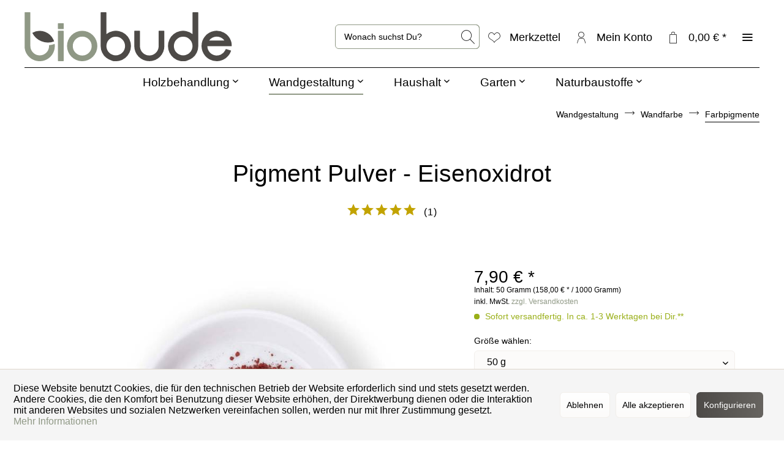

--- FILE ---
content_type: text/html; charset=UTF-8
request_url: https://www.diebiobude.de/pigment-pulver-eisenoxidrot
body_size: 21754
content:
<!DOCTYPE html> <html class="no-js" lang="de" itemscope="itemscope" itemtype="https://schema.org/WebPage"> <head> <meta charset="utf-8"> <meta name="author" content="" /> <meta name="robots" content="index,follow" /> <meta name="revisit-after" content="15 days" /> <meta name="keywords" content="Pigment rot, eisenoxid" /> <meta name="description" content="Pigment Pulver Eisenoxidrot zum selber mischen. Auch für Kalkfarben geeignet. Jetzt entdecken!" /> <meta property="og:type" content="product" /> <meta property="og:site_name" content="DIE BIOBUDE" /> <meta property="og:url" content="https://www.diebiobude.de/pigment-pulver-eisenoxidrot" /> <meta property="og:title" content="Pigment Pulver - Eisenoxidrot" /> <meta property="og:description" content="Pigment Pulver Eisenoxidrot Mit feinen R&amp;ouml;staromen Vielen auch als Schwedenrot bekannt, l&amp;auml;sst es zartes Rosa bis hin zu einem…" /> <meta property="og:image" content="https://www.diebiobude.de/media/image/8c/37/c2/ichstreichebio-pigment-pulver-eisenoxidrot-2-800x800.jpg" /> <meta property="product:brand" content="#ichstreichebio" /> <meta property="product:price" content="7,90" /> <meta property="product:product_link" content="https://www.diebiobude.de/pigment-pulver-eisenoxidrot" /> <meta name="twitter:card" content="product" /> <meta name="twitter:site" content="DIE BIOBUDE" /> <meta name="twitter:title" content="Pigment Pulver - Eisenoxidrot" /> <meta name="twitter:description" content="Pigment Pulver Eisenoxidrot Mit feinen R&amp;ouml;staromen Vielen auch als Schwedenrot bekannt, l&amp;auml;sst es zartes Rosa bis hin zu einem…" /> <meta name="twitter:image" content="https://www.diebiobude.de/media/image/8c/37/c2/ichstreichebio-pigment-pulver-eisenoxidrot-2-800x800.jpg" /> <meta itemprop="copyrightHolder" content="DIE BIOBUDE" /> <meta itemprop="copyrightYear" content="2014" /> <meta itemprop="isFamilyFriendly" content="True" /> <meta itemprop="image" content="https://www.diebiobude.de/media/vector/81/70/0c/Logo_2022_No_2_SVG_Vorlage.svg" /> <meta name="viewport" content="width=device-width, initial-scale=1.0"> <meta name="mobile-web-app-capable" content="yes"> <meta name="apple-mobile-web-app-title" content="DIE BIOBUDE"> <meta name="apple-mobile-web-app-capable" content="yes"> <meta name="apple-mobile-web-app-status-bar-style" content="default"> <link rel="apple-touch-icon-precomposed" href="https://www.diebiobude.de/media/image/9a/3e/fc/logo_2020_single_b_bicolor_helle_hintergruende_66x66.png"> <link rel="shortcut icon" href="https://www.diebiobude.de/media/image/a1/4f/d6/logo-favicon-850x850.png"> <meta name="msapplication-navbutton-color" content="#909986" /> <meta name="application-name" content="DIE BIOBUDE" /> <meta name="msapplication-starturl" content="https://www.diebiobude.de/" /> <meta name="msapplication-window" content="width=1024;height=768" /> <meta name="msapplication-TileImage" content="https://www.diebiobude.de/media/image/9a/3e/fc/logo_2020_single_b_bicolor_helle_hintergruende_66x66.png"> <meta name="msapplication-TileColor" content="#909986"> <meta name="theme-color" content="#909986" /> <link rel="canonical" href="https://www.diebiobude.de/pigment-pulver-eisenoxidrot" /> <title itemprop="name">Pigment Pulver Eisenoxidrot | DIE BIOBUDE</title> <link href="/web/cache/1749902879_55c4a1a14a6fa01159797de0177cab2b.css" media="all" rel="stylesheet" type="text/css" /> <style> .is--ctl-listing .header--wrap:before { } .is--ctl-detail .header--wrap:before { background-image: url(/); } .is--ctl-blog .header--wrap:before { background-image: url(/); } </style> <script>
window.basketData = {
hasData: false,
data:[]
};
</script> <script>
var gaProperty = '5399134541';
// Disable tracking if the opt-out cookie exists.
var disableStr = 'ga-disable-' + gaProperty;
if (document.cookie.indexOf(disableStr + '=true') > -1) {
window[disableStr] = true;
}
// Opt-out function
function gaOptout() {
document.cookie = disableStr + '=true; expires=Thu, 31 Dec 2199 23:59:59 UTC; path=/';
window[disableStr] = true;
}
</script> <div data-googleAnalytics="true" data-googleConversionID="" data-googleConversionLabel="" data-googleConversionLanguage="" data-googleTrackingID="5399134541" data-googleAnonymizeIp="1" data-googleOptOutCookie="1" data-googleTrackingLibrary="ua" data-realAmount="" data-showCookieNote="1" data-cookieNoteMode="1" > </div> <script>
var serkizAddToCart = null;
var serkizWhishlist = null;
serkizWhishlist = true;
serkizAddToCart = true;
</script> <script>
var fbqQue = [];
var fbq = function(t,c,o){
fbqQue.push({t:t,c:c,o:o});
return this;
};
function fbqOldEvents(){
fbqQue.map(function(o){
if(o.t) fbq(o.t,o.c,o.o);
});
while(fbqQue.length > 0){
fbqQue.shift();
}
}
</script> <script>
fbq('track', 'ViewContent', {
content_ids: ['10191.1'],
content_type: 'product',
value: '7.9',
currency: 'EUR'
});
var globalDetailArticles = '{"10191.1":{"ordernumber":"10191.1","articleName":"Pigment Pulver - Eisenoxidrot","price":"7,90","price_numeric":7.9,"currency":"EUR"}}';
</script> </head> <body class="is--ctl-detail is--act-index is--two-line is--logo-left categories--center container--transparent has--marketing-banner tooltip--left " > <div data-paypalUnifiedMetaDataContainer="true" data-paypalUnifiedRestoreOrderNumberUrl="https://www.diebiobude.de/widgets/PaypalUnifiedOrderNumber/restoreOrderNumber" class="is--hidden"> </div> <div data-cookie-consent="facebookPixel"> <script> var fbFoo = "<!--if-consent <script> fbq = null;  !function(f,b,e,v,n,t,s){if(f.fbq)return;n=f.fbq=function(){n.callMethod?n.callMethod.apply(n,arguments):n.queue.push(arguments)};if(!f._fbq)f._fbq=n;n.push=n;n.loaded=!0;n.version='2.0';n.queue=[];t=b.createElement(e);t.async=!0;t.src=v;s=b.getElementsByTagName(e)[0];s.parentNode.insertBefore(t,s)}(window, document,'script','https://connect.facebook.net/en_US/fbevents.js');fbq('init', '135849341676901');fbq('track', 'PageView'); fbqOldEvents(); </script>  endif-->";
</script> <noscript><img height="1" width="1" style="display:none" src="https://www.facebook.com/tr?id=135849341676901&ev=PageView&noscript=1" /></noscript> </div> <div class="page-wrap"> <noscript class="noscript-main"> <div class="alert is--warning"> <div class="alert--icon"> <i class="icon--element icon--warning"></i> </div> <div class="alert--content"> Um DIE&#x20;BIOBUDE in vollem Umfang nutzen zu k&ouml;nnen, empfehlen wir Ihnen Javascript in Ihrem Browser zu aktiveren. </div> </div> </noscript> <div class="top-bar--offcanvas off-canvas is--right"> <div class="offcanvas--wrapper"> <div class="buttons--off-canvas"> <a href="#" title="Fenster schließen" class="close--off-canvas"> <i class="icon--arrow-left"></i> Fenster schließen </a> </div> <div class="top-bar offcanvas--content"> <div class="container block-group"> <div class="top-bar--logo "> <div class="logo--offcanvas"> <a class="logo--link" href="https://www.diebiobude.de/" title="DIE BIOBUDE - zur Startseite wechseln"> <img srcset="https://www.diebiobude.de/media/vector/81/70/0c/Logo_2022_No_2_SVG_Vorlage.svg" alt="DIE BIOBUDE - zur Startseite wechseln" /> </a> </div> </div> <div class="top-bar--marketing"> <div class="entry--marketing marketing--text"> <ul class="marketing--text-slider" data-text-slider="true"> <li><strong>Öko für Haus & Garten</strong></li> <li>Regionale Hersteller, Plastikfreier Versand</li> <li>Freiwilliger CO2-Ausgleich</li> </ul> </div> <div class="entry--marketing marketing--btn" role="menuitem"> <a href="https://www.diebiobude.de/ueber-die-biobude" class="btn btn--ghost btn--white" target="_self">Mehr erfahren!</a> </div> </div> <nav class="top-bar--navigation" role="menubar"> <div class="navigation--entry entry--compare is--hidden" role="menuitem" aria-haspopup="true" data-drop-down-menu="true">   </div>   <ul class="service--list is--rounded" role="menu"> <li class="service--entry" role="menuitem"> <a class="service--link" href="javascript:openCookieConsentManager()" title="Cookie-Einstellungen" > Cookie-Einstellungen </a> </li> <li class="service--entry" role="menuitem"> <a class="service--link" href="https://www.diebiobude.de/ueber-die-biobude" title="Über DIE BIOBUDE" > Über DIE BIOBUDE </a> </li> <li class="service--entry" role="menuitem"> <a class="service--link" href="https://www.diebiobude.de/widerrufsbelehrung-formular" title="Widerrufsbelehrung &amp; -formular" target="_parent"> Widerrufsbelehrung & -formular </a> </li> <li class="service--entry" role="menuitem"> <a class="service--link" href="https://www.diebiobude.de/datenschutz" title="Datenschutz" > Datenschutz </a> </li> <li class="service--entry" role="menuitem"> <a class="service--link" href="https://www.diebiobude.de/agb-kundeninformationen" title="AGB &amp; Kundeninformationen" > AGB & Kundeninformationen </a> </li> </ul> </nav> </div> </div> <div class="top-bar--login-register block" role="menuitem"> <a href="https://www.diebiobude.de/account" title="Registrieren" class="navigation--entry register--text account--entry"> Registrieren </a> <span>oder</span> <a href="https://www.diebiobude.de/account" title="Anmelden" class="navigation--entry login--text account--entry"> Anmelden </a> </div> </div> </div> <div class="header--wrap " data-sticky-header="true" data-offset="true"> <div class="header-wrap--inner"> <header class="header-main"> <div class="header--main-wrap"> <div class="container header--navigation"> <div class="logo-main block-group" role="banner"> <div class="logo--shop block"> <a class="logo--link" href="https://www.diebiobude.de/" title="DIE BIOBUDE - zur Startseite wechseln"> <picture> <source srcset="https://www.diebiobude.de/media/vector/81/70/0c/Logo_2022_No_2_SVG_Vorlage.svg" media="(min-width: 78.75em)"> <source srcset="https://www.diebiobude.de/media/vector/81/70/0c/Logo_2022_No_2_SVG_Vorlage.svg" media="(min-width: 64em)"> <source srcset="https://www.diebiobude.de/media/vector/81/70/0c/Logo_2022_No_2_SVG_Vorlage.svg" media="(min-width: 48em)"> <img srcset="https://www.diebiobude.de/media/vector/81/70/0c/Logo_2022_No_2_SVG_Vorlage.svg" alt="DIE BIOBUDE - zur Startseite wechseln" /> </picture> </a> </div> </div> <nav class="shop--navigation block-group"> <ul class="navigation--list block-group" role="menubar"> <li class="navigation--entry entry--menu-left" role="menuitem"> <a class="entry--link entry--trigger btn is--icon-left" href="#offcanvas--left" data-offcanvas="true" data-offCanvasSelector=".sidebar-main"> <i class="icon--menu"></i> <span>Menü</span> </a> </li> <li class="navigation--entry entry--search" role="menuitem" data-search="true" aria-haspopup="true"> <a class="btn entry--link entry--trigger" href="#show-hide--search" title="Suche anzeigen / schließen" data-stratus-tooltip="Suche anzeigen / schließen" data-stratus-tooltip-pos="left"> <i class="icon--search"></i> <span class="search--display">Suchen</span> </a> <form action="/search" method="get" class="main-search--form"> <input type="search" name="sSearch" aria-label="Wonach suchst Du?" class="main-search--field" autocomplete="off" autocapitalize="off" placeholder="Wonach suchst Du?" maxlength="30" /> <button type="submit" class="main-search--button" aria-label="Suchen"> <i class="icon--search"></i> <span class="main-search--text">Suchen</span> </button> <div class="form--ajax-loader">&nbsp;</div> </form> <div class="main-search--results"></div> </li>  <li class="service--entry navigation--entry entry--notepad" data-stratus-tooltip="Merkzettel" data-stratus-tooltip-pos="left" role="menuitem"> <a href="https://www.diebiobude.de/note" class="btn is--icon-left entry--link notepad--link" title="Merkzettel"> <i class="icon--heart"></i> <span class="notepad--display"> Merkzettel </span> </a> </li> <li class="navigation--entry entry--account with-slt" data-offcanvas="true" data-offCanvasSelector=".account--dropdown-navigation" data-stratus-tooltip="Mein Konto" data-stratus-tooltip-pos="left" role="menuitem"> <a href="https://www.diebiobude.de/account" title="Mein Konto" class="btn is--icon-left entry--link account--link"> <i class="icon--account"></i> <span class="account--display"> Mein Konto </span> </a> <div class="account--dropdown-navigation"> <div class="navigation--smartphone"> <div class="entry--close-off-canvas"> <a href="#close-account-menu" class="account--close-off-canvas" title="Menü schließen"> Menü schließen <i class="icon--arrow-right"></i> </a> </div> </div> <div class="account--menu is--rounded is--personalized"> <span class="navigation--headline"> Mein Konto </span> <div class="account--menu-container"> <ul class="sidebar--navigation navigation--list is--level0 show--active-items"> <li class="navigation--entry"> <span class="navigation--signin"> <a href="https://www.diebiobude.de/account#hide-registration" class="blocked--link btn is--primary navigation--signin-btn" data-collapseTarget="#registration" data-action="close"> Anmelden </a> <span class="navigation--register"> oder <a href="https://www.diebiobude.de/account#show-registration" class="blocked--link" data-collapseTarget="#registration" data-action="open"> registrieren </a> </span> </span> </li> <li class="navigation--entry"> <a href="https://www.diebiobude.de/account" title="Übersicht" class="navigation--link"> Übersicht </a> </li> <li class="navigation--entry"> <a href="https://www.diebiobude.de/account/profile" title="Persönliche Daten" class="navigation--link" rel="nofollow"> Persönliche Daten </a> </li> <li class="navigation--entry"> <a href="https://www.diebiobude.de/address/index/sidebar/" title="Adressen" class="navigation--link" rel="nofollow"> Adressen </a> </li> <li class="navigation--entry"> <a href="https://www.diebiobude.de/account/payment" title="Zahlungsarten" class="navigation--link" rel="nofollow"> Zahlungsarten </a> </li> <li class="navigation--entry"> <a href="https://www.diebiobude.de/account/orders" title="Bestellungen" class="navigation--link" rel="nofollow"> Bestellungen </a> </li> <li class="navigation--entry"> <a href="https://www.diebiobude.de/note" title="Merkzettel" class="navigation--link" rel="nofollow"> Merkzettel </a> </li> </ul> </div> </div> </div> </li> <li class="navigation--entry entry--cart" data-stratus-tooltip="Dein Warenkorb" data-stratus-tooltip-pos="left" role="menuitem"> <a class="btn is--icon-left cart--link" href="https://www.diebiobude.de/checkout/cart" title="Dein Warenkorb"> <span class="cart--display"> Dein Warenkorb </span> <span class="badge is--primary cart--quantity is--hidden">0</span> <i class="icon--basket"></i> <span class="cart--amount"> 0,00&nbsp;&euro; * </span> </a> <div class="ajax-loader">&nbsp;</div> </li>  <li class="navigation--entry entry--menu-right entry--topbar" role="menuitem"> <a class="topbar--link entry--link entry--trigger btn is--icon-left" href="#offcanvas--right" data-offcanvas="true" data-offCanvasSelector=".top-bar--offcanvas" data-closeButtonSelector=".close--off-canvas" data-direction="fromRight" data-stratus-tooltip="Mehr" data-stratus-tooltip-pos="left"> <i class="icon--menu"></i> </a> </li> </ul> </nav> </div> </div> </header> <nav class="navigation-main is--full-width headline--hidden"> <div class="container" data-menu-scroller="true" data-listSelector=".navigation--list.container" data-viewPortSelector=".navigation--list-wrapper"> <div class="navigation--list-wrapper"> <ul class="navigation--list container" role="menubar" itemscope="itemscope" itemtype="https://schema.org/SiteNavigationElement"> <li class="navigation--entry hover--effect-13" role="menuitem"> <a class="navigation--link" data-hover="Holzbehandlung" href="https://www.diebiobude.de/holzbehandlung/" title="Holzbehandlung" itemprop="url"> <span data-hover="Holzbehandlung" itemprop="name">Holzbehandlung</span> <i class="icon--arrow-down"></i> </a> </li> <li class="navigation--entry is--active hover--effect-13" role="menuitem"> <a class="navigation--link is--active" data-hover="Wandgestaltung" href="https://www.diebiobude.de/wandgestaltung/" title="Wandgestaltung" itemprop="url"> <span data-hover="Wandgestaltung" itemprop="name">Wandgestaltung</span> <i class="icon--arrow-down"></i> </a> </li> <li class="navigation--entry hover--effect-13" role="menuitem"> <a class="navigation--link" data-hover="Haushalt" href="https://www.diebiobude.de/haushalt/" title="Haushalt" itemprop="url"> <span data-hover="Haushalt" itemprop="name">Haushalt</span> <i class="icon--arrow-down"></i> </a> </li> <li class="navigation--entry hover--effect-13" role="menuitem"> <a class="navigation--link" data-hover="Garten" href="https://www.diebiobude.de/garten/" title="Garten" itemprop="url"> <span data-hover="Garten" itemprop="name">Garten</span> <i class="icon--arrow-down"></i> </a> </li> <li class="navigation--entry hover--effect-13" role="menuitem"> <a class="navigation--link" data-hover="Naturbaustoffe" href="https://www.diebiobude.de/naturbaustoffe/" title="Naturbaustoffe" itemprop="url"> <span data-hover="Naturbaustoffe" itemprop="name">Naturbaustoffe</span> <i class="icon--arrow-down"></i> </a> </li> </ul> </div> <div class="advanced-menu" data-advanced-menu="true" data-hoverDelay="500"> <div class="menu--container"> <div class="button-container"> <a href="https://www.diebiobude.de/holzbehandlung/" class="button--category" aria-label="Zur Kategorie Holzbehandlung" title="Zur Kategorie Holzbehandlung"> <i class="icon--arrow-right"></i> Zur Kategorie Holzbehandlung </a> <span class="button--close"> <i class="icon--cross"></i> </span> </div> <div class="content--wrapper has--content"> <ul class="menu--list menu--level-0 columns--4" style="width: 100%;"> <li class="menu--list-item item--level-0" style="width: 100%"> <a href="https://www.diebiobude.de/holzbehandlung/holz-ausbessern/" class="menu--list-item-link" aria-label="Holz ausbessern" title="Holz ausbessern">Holz ausbessern</a> </li> <li class="menu--list-item item--level-0" style="width: 100%"> <a href="https://www.diebiobude.de/holzbehandlung/holz-grundieren/" class="menu--list-item-link" aria-label="Holz grundieren" title="Holz grundieren">Holz grundieren</a> </li> <li class="menu--list-item item--level-0" style="width: 100%"> <a href="https://www.diebiobude.de/holzbehandlung/holzoel-wachs-lasur/" class="menu--list-item-link" aria-label="Holzöl / Wachs / Lasur" title="Holzöl / Wachs / Lasur">Holzöl / Wachs / Lasur</a> </li> <li class="menu--list-item item--level-0" style="width: 100%"> <a href="https://www.diebiobude.de/holzbehandlung/vintage-kreidefarbe/" class="menu--list-item-link" aria-label="Vintage / Kreidefarbe" title="Vintage / Kreidefarbe">Vintage / Kreidefarbe</a> </li> <li class="menu--list-item item--level-0" style="width: 100%"> <a href="https://www.diebiobude.de/holzbehandlung/holzfassade-streichen/" class="menu--list-item-link" aria-label="Holzfassade streichen" title="Holzfassade streichen">Holzfassade streichen</a> </li> <li class="menu--list-item item--level-0" style="width: 100%"> <a href="https://www.diebiobude.de/holzbehandlung/holzreiniger-pflege/" class="menu--list-item-link" aria-label="Holzreiniger / Pflege" title="Holzreiniger / Pflege">Holzreiniger / Pflege</a> </li> <li class="menu--list-item item--level-0" style="width: 100%"> <a href="https://www.diebiobude.de/holzbehandlung/pinsel-rollen-schleifmittel/" class="menu--list-item-link" aria-label="Pinsel / Rollen / Schleifmittel" title="Pinsel / Rollen / Schleifmittel">Pinsel / Rollen / Schleifmittel</a> </li> </ul> </div> </div> <div class="menu--container"> <div class="button-container"> <a href="https://www.diebiobude.de/wandgestaltung/" class="button--category" aria-label="Zur Kategorie Wandgestaltung" title="Zur Kategorie Wandgestaltung"> <i class="icon--arrow-right"></i> Zur Kategorie Wandgestaltung </a> <span class="button--close"> <i class="icon--cross"></i> </span> </div> <div class="content--wrapper has--content"> <ul class="menu--list menu--level-0 columns--4" style="width: 100%;"> <li class="menu--list-item item--level-0" style="width: 100%"> <a href="https://www.diebiobude.de/wandgestaltung/haftvermittler-grundierung/" class="menu--list-item-link" aria-label="Haftvermittler / Grundierung" title="Haftvermittler / Grundierung">Haftvermittler / Grundierung</a> </li> <li class="menu--list-item item--level-0" style="width: 100%"> <a href="https://www.diebiobude.de/wandgestaltung/schimmel-entfernen/" class="menu--list-item-link" aria-label="Schimmel entfernen" title="Schimmel entfernen">Schimmel entfernen</a> </li> <li class="menu--list-item item--level-0" style="width: 100%"> <a href="https://www.diebiobude.de/wandgestaltung/wandfarbe/" class="menu--list-item-link" aria-label="Wandfarbe" title="Wandfarbe">Wandfarbe</a> <ul class="menu--list menu--level-1 columns--4"> <li class="menu--list-item item--level-1"> <a href="https://www.diebiobude.de/wandgestaltung/wandfarbe/kalkfarbe/" class="menu--list-item-link" aria-label="Kalkfarbe" title="Kalkfarbe">Kalkfarbe</a> </li> <li class="menu--list-item item--level-1"> <a href="https://www.diebiobude.de/wandgestaltung/wandfarbe/silikatfarbe/" class="menu--list-item-link" aria-label="Silikatfarbe" title="Silikatfarbe">Silikatfarbe</a> </li> <li class="menu--list-item item--level-1"> <a href="https://www.diebiobude.de/wandgestaltung/wandfarbe/lehmfarbe/" class="menu--list-item-link" aria-label="Lehmfarbe" title="Lehmfarbe">Lehmfarbe</a> </li> <li class="menu--list-item item--level-1"> <a href="https://www.diebiobude.de/wandgestaltung/wandfarbe/farbpigmente/" class="menu--list-item-link" aria-label="Farbpigmente" title="Farbpigmente">Farbpigmente</a> </li> </ul> </li> <li class="menu--list-item item--level-0" style="width: 100%"> <a href="https://www.diebiobude.de/wandgestaltung/pinsel-malerrollen/" class="menu--list-item-link" aria-label="Pinsel / Malerrollen" title="Pinsel / Malerrollen">Pinsel / Malerrollen</a> </li> <li class="menu--list-item item--level-0" style="width: 100%"> <a href="https://www.diebiobude.de/wandgestaltung/klebeband-abdeckpapier/" class="menu--list-item-link" aria-label="Klebeband / Abdeckpapier" title="Klebeband / Abdeckpapier">Klebeband / Abdeckpapier</a> </li> </ul> </div> </div> <div class="menu--container"> <div class="button-container"> <a href="https://www.diebiobude.de/haushalt/" class="button--category" aria-label="Zur Kategorie Haushalt" title="Zur Kategorie Haushalt"> <i class="icon--arrow-right"></i> Zur Kategorie Haushalt </a> <span class="button--close"> <i class="icon--cross"></i> </span> </div> <div class="content--wrapper has--content"> <ul class="menu--list menu--level-0 columns--4" style="width: 100%;"> <li class="menu--list-item item--level-0" style="width: 100%"> <a href="https://www.diebiobude.de/haushalt/strohhalme/" class="menu--list-item-link" aria-label="Strohhalme" title="Strohhalme">Strohhalme</a> </li> <li class="menu--list-item item--level-0" style="width: 100%"> <a href="https://www.diebiobude.de/haushalt/besen-schaufeln/" class="menu--list-item-link" aria-label="Besen / Schaufeln" title="Besen / Schaufeln">Besen / Schaufeln</a> </li> <li class="menu--list-item item--level-0" style="width: 100%"> <a href="https://www.diebiobude.de/haushalt/beegoodies-bienenwachstuch/" class="menu--list-item-link" aria-label="beeGoodies Bienenwachstuch" title="beeGoodies Bienenwachstuch">beeGoodies Bienenwachstuch</a> </li> <li class="menu--list-item item--level-0" style="width: 100%"> <a href="https://www.diebiobude.de/haushalt/putzmittel-selber-machen/" class="menu--list-item-link" aria-label="Putzmittel selber machen" title="Putzmittel selber machen">Putzmittel selber machen</a> </li> <li class="menu--list-item item--level-0" style="width: 100%"> <a href="https://www.diebiobude.de/haushalt/ofen-kaminanzuender/" class="menu--list-item-link" aria-label="Ofen- &amp; Kaminanzünder" title="Ofen- &amp; Kaminanzünder">Ofen- & Kaminanzünder</a> </li> <li class="menu--list-item item--level-0" style="width: 100%"> <a href="https://www.diebiobude.de/haushalt/holzreiniger-steinreiniger/" class="menu--list-item-link" aria-label="Holzreiniger / Steinreiniger" title="Holzreiniger / Steinreiniger">Holzreiniger / Steinreiniger</a> </li> <li class="menu--list-item item--level-0" style="width: 100%"> <a href="https://www.diebiobude.de/haushalt/vioskin-schaumkristall/" class="menu--list-item-link" aria-label="VIOSKIN® Schaumkristall®" title="VIOSKIN® Schaumkristall®">VIOSKIN® Schaumkristall®</a> </li> </ul> </div> </div> <div class="menu--container"> <div class="button-container"> <a href="https://www.diebiobude.de/garten/" class="button--category" aria-label="Zur Kategorie Garten" title="Zur Kategorie Garten"> <i class="icon--arrow-right"></i> Zur Kategorie Garten </a> <span class="button--close"> <i class="icon--cross"></i> </span> </div> <div class="content--wrapper has--content"> <ul class="menu--list menu--level-0 columns--4" style="width: 100%;"> <li class="menu--list-item item--level-0" style="width: 100%"> <a href="https://www.diebiobude.de/garten/holzschutz/" class="menu--list-item-link" aria-label="Holzschutz" title="Holzschutz">Holzschutz</a> <ul class="menu--list menu--level-1 columns--4"> <li class="menu--list-item item--level-1"> <a href="https://www.diebiobude.de/garten/holzschutz/gartenmoebel-terrasse-oelen/" class="menu--list-item-link" aria-label="Gartenmöbel / Terrasse ölen" title="Gartenmöbel / Terrasse ölen">Gartenmöbel / Terrasse ölen</a> </li> <li class="menu--list-item item--level-1"> <a href="https://www.diebiobude.de/garten/holzschutz/wetterschutzfarbe-holzlasur/" class="menu--list-item-link" aria-label="Wetterschutzfarbe / Holzlasur" title="Wetterschutzfarbe / Holzlasur">Wetterschutzfarbe / Holzlasur</a> </li> </ul> </li> <li class="menu--list-item item--level-0" style="width: 100%"> <a href="https://www.diebiobude.de/garten/grillanzuender/" class="menu--list-item-link" aria-label="Grillanzünder" title="Grillanzünder">Grillanzünder</a> </li> <li class="menu--list-item item--level-0" style="width: 100%"> <a href="https://www.diebiobude.de/garten/krumpholz-werkzeuge/" class="menu--list-item-link" aria-label="Krumpholz Werkzeuge" title="Krumpholz Werkzeuge">Krumpholz Werkzeuge</a> <ul class="menu--list menu--level-1 columns--4"> <li class="menu--list-item item--level-1"> <a href="https://www.diebiobude.de/garten/krumpholz-werkzeuge/gartenwerkzeug-sets/" class="menu--list-item-link" aria-label="Gartenwerkzeug Sets" title="Gartenwerkzeug Sets">Gartenwerkzeug Sets</a> </li> <li class="menu--list-item item--level-1"> <a href="https://www.diebiobude.de/garten/krumpholz-werkzeuge/sensen-sicheln-messer/" class="menu--list-item-link" aria-label="Sensen / Sicheln / Messer" title="Sensen / Sicheln / Messer">Sensen / Sicheln / Messer</a> </li> <li class="menu--list-item item--level-1"> <a href="https://www.diebiobude.de/garten/krumpholz-werkzeuge/aexte-geschmiedet/" class="menu--list-item-link" aria-label="Äxte geschmiedet" title="Äxte geschmiedet">Äxte geschmiedet</a> </li> <li class="menu--list-item item--level-1"> <a href="https://www.diebiobude.de/garten/krumpholz-werkzeuge/spaten-gabeln/" class="menu--list-item-link" aria-label="Spaten / Gabeln" title="Spaten / Gabeln">Spaten / Gabeln</a> </li> <li class="menu--list-item item--level-1"> <a href="https://www.diebiobude.de/garten/krumpholz-werkzeuge/rechen/" class="menu--list-item-link" aria-label="Rechen" title="Rechen">Rechen</a> </li> <li class="menu--list-item item--level-1"> <a href="https://www.diebiobude.de/garten/krumpholz-werkzeuge/hacken/" class="menu--list-item-link" aria-label="Hacken" title="Hacken">Hacken</a> </li> <li class="menu--list-item item--level-1"> <a href="https://www.diebiobude.de/garten/krumpholz-werkzeuge/gartenwerkzeug-fuer-beet-hochbeet-balkon/" class="menu--list-item-link" aria-label="Gartenwerkzeug für Beet / Hochbeet / Balkon" title="Gartenwerkzeug für Beet / Hochbeet / Balkon">Gartenwerkzeug für Beet / Hochbeet / Balkon</a> </li> <li class="menu--list-item item--level-1"> <a href="https://www.diebiobude.de/garten/krumpholz-werkzeuge/kinder-gartenwerkzeug/" class="menu--list-item-link" aria-label="Kinder Gartenwerkzeug" title="Kinder Gartenwerkzeug">Kinder Gartenwerkzeug</a> </li> <li class="menu--list-item item--level-1"> <a href="https://www.diebiobude.de/garten/krumpholz-werkzeuge/bonsai-werkzeug/" class="menu--list-item-link" aria-label="Bonsai Werkzeug" title="Bonsai Werkzeug">Bonsai Werkzeug</a> </li> <li class="menu--list-item item--level-1"> <a href="https://www.diebiobude.de/garten/krumpholz-werkzeuge/unkraut-entfernen/" class="menu--list-item-link" aria-label="Unkraut entfernen" title="Unkraut entfernen">Unkraut entfernen</a> </li> <li class="menu--list-item item--level-1"> <a href="https://www.diebiobude.de/garten/krumpholz-werkzeuge/galabau-werkzeug/" class="menu--list-item-link" aria-label="GaLaBau Werkzeug" title="GaLaBau Werkzeug">GaLaBau Werkzeug</a> </li> </ul> </li> <li class="menu--list-item item--level-0" style="width: 100%"> <a href="https://www.diebiobude.de/garten/loewe-gartenscheren/" class="menu--list-item-link" aria-label="Löwe Gartenscheren" title="Löwe Gartenscheren">Löwe Gartenscheren</a> </li> <li class="menu--list-item item--level-0" style="width: 100%"> <a href="https://www.diebiobude.de/garten/duenger-erden-ansaat/" class="menu--list-item-link" aria-label="Dünger / Erden / Ansaat" title="Dünger / Erden / Ansaat">Dünger / Erden / Ansaat</a> <ul class="menu--list menu--level-1 columns--4"> <li class="menu--list-item item--level-1"> <a href="https://www.diebiobude.de/garten/duenger-erden-ansaat/terra-preta-blumenerde-anzuchterde/" class="menu--list-item-link" aria-label="Terra Preta / Blumenerde / Anzuchterde" title="Terra Preta / Blumenerde / Anzuchterde">Terra Preta / Blumenerde / Anzuchterde</a> </li> <li class="menu--list-item item--level-1"> <a href="https://www.diebiobude.de/garten/duenger-erden-ansaat/pflanzenanzucht/" class="menu--list-item-link" aria-label="Pflanzenanzucht" title="Pflanzenanzucht">Pflanzenanzucht</a> </li> <li class="menu--list-item item--level-1"> <a href="https://www.diebiobude.de/garten/duenger-erden-ansaat/duenger/" class="menu--list-item-link" aria-label="Dünger" title="Dünger">Dünger</a> </li> <li class="menu--list-item item--level-1"> <a href="https://www.diebiobude.de/garten/duenger-erden-ansaat/urban-gardening-neu/" class="menu--list-item-link" aria-label="Urban Gardening -&gt; NEU!" title="Urban Gardening -&gt; NEU!">Urban Gardening -> NEU!</a> </li> </ul> </li> <li class="menu--list-item item--level-0" style="width: 100%"> <a href="https://www.diebiobude.de/garten/blumentoepfe-pflanztoepfe/" class="menu--list-item-link" aria-label="Blumentöpfe / Pflanztöpfe" title="Blumentöpfe / Pflanztöpfe">Blumentöpfe / Pflanztöpfe</a> </li> <li class="menu--list-item item--level-0" style="width: 100%"> <a href="https://www.diebiobude.de/garten/saatgut/" class="menu--list-item-link" aria-label="Saatgut" title="Saatgut">Saatgut</a> </li> <li class="menu--list-item item--level-0" style="width: 100%"> <a href="https://www.diebiobude.de/garten/winterschutz-fuer-pflanzen/" class="menu--list-item-link" aria-label="Winterschutz für Pflanzen" title="Winterschutz für Pflanzen">Winterschutz für Pflanzen</a> </li> <li class="menu--list-item item--level-0" style="width: 100%"> <a href="https://www.diebiobude.de/garten/gartenbewaesserung/" class="menu--list-item-link" aria-label="Gartenbewässerung" title="Gartenbewässerung">Gartenbewässerung</a> </li> <li class="menu--list-item item--level-0" style="width: 100%"> <a href="https://www.diebiobude.de/garten/nuetzliche-gartenhelfer/" class="menu--list-item-link" aria-label="Nützliche Gartenhelfer" title="Nützliche Gartenhelfer">Nützliche Gartenhelfer</a> </li> </ul> </div> </div> <div class="menu--container"> <div class="button-container"> <a href="https://www.diebiobude.de/naturbaustoffe/" class="button--category" aria-label="Zur Kategorie Naturbaustoffe" title="Zur Kategorie Naturbaustoffe"> <i class="icon--arrow-right"></i> Zur Kategorie Naturbaustoffe </a> <span class="button--close"> <i class="icon--cross"></i> </span> </div> <div class="content--wrapper has--content has--teaser"> <ul class="menu--list menu--level-0 columns--2" style="width: 50%;"> <li class="menu--list-item item--level-0" style="width: 100%"> <a href="https://www.diebiobude.de/naturbaustoffe/daemmstoffe/" class="menu--list-item-link" aria-label="Dämmstoffe" title="Dämmstoffe">Dämmstoffe</a> <ul class="menu--list menu--level-1 columns--2"> <li class="menu--list-item item--level-1"> <a href="https://www.diebiobude.de/naturbaustoffe/daemmstoffe/schafwolldaemmung/" class="menu--list-item-link" aria-label="Schafwolldämmung" title="Schafwolldämmung">Schafwolldämmung</a> </li> <li class="menu--list-item item--level-1"> <a href="https://www.diebiobude.de/naturbaustoffe/daemmstoffe/hanfdaemmung/" class="menu--list-item-link" aria-label="Hanfdämmung" title="Hanfdämmung">Hanfdämmung</a> </li> </ul> </li> <li class="menu--list-item item--level-0" style="width: 100%"> <a href="https://www.diebiobude.de/naturbaustoffe/dampfbremsen-luftdichtung/" class="menu--list-item-link" aria-label="Dampfbremsen / Luftdichtung" title="Dampfbremsen / Luftdichtung">Dampfbremsen / Luftdichtung</a> </li> <li class="menu--list-item item--level-0" style="width: 100%"> <a href="https://www.diebiobude.de/naturbaustoffe/mauertrocknung-bauwerksabdichtung/" class="menu--list-item-link" aria-label="Mauertrocknung / Bauwerksabdichtung" title="Mauertrocknung / Bauwerksabdichtung">Mauertrocknung / Bauwerksabdichtung</a> </li> <li class="menu--list-item item--level-0" style="width: 100%"> <a href="https://www.diebiobude.de/naturbaustoffe/malerwerkzeug/" class="menu--list-item-link" aria-label="Malerwerkzeug" title="Malerwerkzeug">Malerwerkzeug</a> <ul class="menu--list menu--level-1 columns--2"> <li class="menu--list-item item--level-1"> <a href="https://www.diebiobude.de/naturbaustoffe/malerwerkzeug/pinsel-rollen/" class="menu--list-item-link" aria-label="Pinsel / Rollen" title="Pinsel / Rollen">Pinsel / Rollen</a> </li> <li class="menu--list-item item--level-1"> <a href="https://www.diebiobude.de/naturbaustoffe/malerwerkzeug/kleben-abdecken/" class="menu--list-item-link" aria-label="Kleben / Abdecken" title="Kleben / Abdecken">Kleben / Abdecken</a> </li> <li class="menu--list-item item--level-1"> <a href="https://www.diebiobude.de/naturbaustoffe/malerwerkzeug/schleifmittel/" class="menu--list-item-link" aria-label="Schleifmittel" title="Schleifmittel">Schleifmittel</a> </li> <li class="menu--list-item item--level-1"> <a href="https://www.diebiobude.de/naturbaustoffe/malerwerkzeug/kellen-spachtel/" class="menu--list-item-link" aria-label="Kellen / Spachtel" title="Kellen / Spachtel">Kellen / Spachtel</a> </li> <li class="menu--list-item item--level-1"> <a href="https://www.diebiobude.de/naturbaustoffe/malerwerkzeug/zubehoer/" class="menu--list-item-link" aria-label="Zubehör" title="Zubehör">Zubehör</a> </li> </ul> </li> </ul> <div class="menu--delimiter" style="right: 50%;"></div> <div class="menu--teaser" style="width: 50%;"> <div class="teaser--text"> Naturbaustoffe in der N&auml;he &ndash; DIE BIOBUDE, dein Naturbaumarkt Hey Naturliebhaber! Bist du auf der Suche nach hochwertigen Naturbaustoffen, auch &ouml;kologische Baustoffe genannt, die nicht nur umweltfreundlich sind, sondern... <a class="teaser--text-link" href="https://www.diebiobude.de/naturbaustoffe/" aria-label="mehr erfahren" title="mehr erfahren"> mehr erfahren </a> </div> </div> </div> </div> </div> </div> </nav> </div> <div class="content--breadcrumb-wrap"> <div class="container"> <nav class="content--breadcrumb block"> <ul class="breadcrumb--list" role="menu" itemscope itemtype="https://schema.org/BreadcrumbList"> <li role="menuitem" class="breadcrumb--entry" itemprop="itemListElement" itemscope itemtype="https://schema.org/ListItem"> <a class="breadcrumb--link" href="https://www.diebiobude.de/wandgestaltung/" title="Wandgestaltung" itemprop="item"> <link itemprop="url" href="https://www.diebiobude.de/wandgestaltung/" /> <span class="breadcrumb--title" itemprop="name">Wandgestaltung</span> </a> <meta itemprop="position" content="0" /> </li> <li role="none" class="breadcrumb--separator"> <i class="icon--arrow-right"></i> </li> <li role="menuitem" class="breadcrumb--entry" itemprop="itemListElement" itemscope itemtype="https://schema.org/ListItem"> <a class="breadcrumb--link" href="https://www.diebiobude.de/wandgestaltung/wandfarbe/" title="Wandfarbe" itemprop="item"> <link itemprop="url" href="https://www.diebiobude.de/wandgestaltung/wandfarbe/" /> <span class="breadcrumb--title" itemprop="name">Wandfarbe</span> </a> <meta itemprop="position" content="1" /> </li> <li role="none" class="breadcrumb--separator"> <i class="icon--arrow-right"></i> </li> <li role="menuitem" class="breadcrumb--entry is--active" itemprop="itemListElement" itemscope itemtype="https://schema.org/ListItem"> <a class="breadcrumb--link" href="https://www.diebiobude.de/wandgestaltung/wandfarbe/farbpigmente/" title="Farbpigmente" itemprop="item"> <link itemprop="url" href="https://www.diebiobude.de/wandgestaltung/wandfarbe/farbpigmente/" /> <span class="breadcrumb--title" itemprop="name">Farbpigmente</span> </a> <meta itemprop="position" content="2" /> </li> </ul> </nav> </div> </div> <div class="container--ajax-cart" data-collapse-cart="true" data-displayMode="offcanvas"></div> </div> <div class="content--wrap"> <section class="content-main container block-group"> <div class="content-main--inner"> <div id='cookie-consent' class='off-canvas is--left block-transition' data-cookie-consent-manager='true'> <div class='cookie-consent--header cookie-consent--close'> Cookie-Einstellungen <i class="icon--arrow-right"></i> </div> <div class='cookie-consent--description'> Diese Website benutzt Cookies, die für den technischen Betrieb der Website erforderlich sind und stets gesetzt werden. Andere Cookies, die den Komfort bei Benutzung dieser Website erhöhen, der Direktwerbung dienen oder die Interaktion mit anderen Websites und sozialen Netzwerken vereinfachen sollen, werden nur mit Ihrer Zustimmung gesetzt. </div> <div class='cookie-consent--configuration'> <div class='cookie-consent--configuration-header'> <div class='cookie-consent--configuration-header-text'>Konfiguration</div> </div> <div class='cookie-consent--configuration-main'> <div class='cookie-consent--group'> <input type="hidden" class="cookie-consent--group-name" value="technical" /> <label class="cookie-consent--group-state cookie-consent--state-input cookie-consent--required"> <input type="checkbox" name="technical-state" class="cookie-consent--group-state-input" disabled="disabled" checked="checked"/> <span class="cookie-consent--state-input-element"></span> </label> <div class='cookie-consent--group-title' data-collapse-panel='true' data-contentSiblingSelector=".cookie-consent--group-container"> <div class="cookie-consent--group-title-label cookie-consent--state-label"> Technisch erforderlich </div> <span class="cookie-consent--group-arrow is-icon--right"> <i class="icon--arrow-right"></i> </span> </div> <div class='cookie-consent--group-container'> <div class='cookie-consent--group-description'> Diese Cookies sind für die Grundfunktionen des Shops notwendig. </div> <div class='cookie-consent--cookies-container'> <div class='cookie-consent--cookie'> <input type="hidden" class="cookie-consent--cookie-name" value="cookieDeclined" /> <label class="cookie-consent--cookie-state cookie-consent--state-input cookie-consent--required"> <input type="checkbox" name="cookieDeclined-state" class="cookie-consent--cookie-state-input" disabled="disabled" checked="checked" /> <span class="cookie-consent--state-input-element"></span> </label> <div class='cookie--label cookie-consent--state-label'> "Alle Cookies ablehnen" Cookie </div> </div> <div class='cookie-consent--cookie'> <input type="hidden" class="cookie-consent--cookie-name" value="allowCookie" /> <label class="cookie-consent--cookie-state cookie-consent--state-input cookie-consent--required"> <input type="checkbox" name="allowCookie-state" class="cookie-consent--cookie-state-input" disabled="disabled" checked="checked" /> <span class="cookie-consent--state-input-element"></span> </label> <div class='cookie--label cookie-consent--state-label'> "Alle Cookies annehmen" Cookie </div> </div> <div class='cookie-consent--cookie'> <input type="hidden" class="cookie-consent--cookie-name" value="shop" /> <label class="cookie-consent--cookie-state cookie-consent--state-input cookie-consent--required"> <input type="checkbox" name="shop-state" class="cookie-consent--cookie-state-input" disabled="disabled" checked="checked" /> <span class="cookie-consent--state-input-element"></span> </label> <div class='cookie--label cookie-consent--state-label'> Ausgewählter Shop </div> </div> <div class='cookie-consent--cookie'> <input type="hidden" class="cookie-consent--cookie-name" value="csrf_token" /> <label class="cookie-consent--cookie-state cookie-consent--state-input cookie-consent--required"> <input type="checkbox" name="csrf_token-state" class="cookie-consent--cookie-state-input" disabled="disabled" checked="checked" /> <span class="cookie-consent--state-input-element"></span> </label> <div class='cookie--label cookie-consent--state-label'> CSRF-Token </div> </div> <div class='cookie-consent--cookie'> <input type="hidden" class="cookie-consent--cookie-name" value="cookiePreferences" /> <label class="cookie-consent--cookie-state cookie-consent--state-input cookie-consent--required"> <input type="checkbox" name="cookiePreferences-state" class="cookie-consent--cookie-state-input" disabled="disabled" checked="checked" /> <span class="cookie-consent--state-input-element"></span> </label> <div class='cookie--label cookie-consent--state-label'> Cookie-Einstellungen </div> </div> <div class='cookie-consent--cookie'> <input type="hidden" class="cookie-consent--cookie-name" value="FAQ Cookie" /> <label class="cookie-consent--cookie-state cookie-consent--state-input cookie-consent--required"> <input type="checkbox" name="FAQ Cookie-state" class="cookie-consent--cookie-state-input" disabled="disabled" checked="checked" /> <span class="cookie-consent--state-input-element"></span> </label> <div class='cookie--label cookie-consent--state-label'> FAQ Cookie </div> </div> <div class='cookie-consent--cookie'> <input type="hidden" class="cookie-consent--cookie-name" value="x-cache-context-hash" /> <label class="cookie-consent--cookie-state cookie-consent--state-input cookie-consent--required"> <input type="checkbox" name="x-cache-context-hash-state" class="cookie-consent--cookie-state-input" disabled="disabled" checked="checked" /> <span class="cookie-consent--state-input-element"></span> </label> <div class='cookie--label cookie-consent--state-label'> Individuelle Preise </div> </div> <div class='cookie-consent--cookie'> <input type="hidden" class="cookie-consent--cookie-name" value="slt" /> <label class="cookie-consent--cookie-state cookie-consent--state-input cookie-consent--required"> <input type="checkbox" name="slt-state" class="cookie-consent--cookie-state-input" disabled="disabled" checked="checked" /> <span class="cookie-consent--state-input-element"></span> </label> <div class='cookie--label cookie-consent--state-label'> Kunden-Wiedererkennung </div> </div> <div class='cookie-consent--cookie'> <input type="hidden" class="cookie-consent--cookie-name" value="nocache" /> <label class="cookie-consent--cookie-state cookie-consent--state-input cookie-consent--required"> <input type="checkbox" name="nocache-state" class="cookie-consent--cookie-state-input" disabled="disabled" checked="checked" /> <span class="cookie-consent--state-input-element"></span> </label> <div class='cookie--label cookie-consent--state-label'> Kundenspezifisches Caching </div> </div> <div class='cookie-consent--cookie'> <input type="hidden" class="cookie-consent--cookie-name" value="paypal-cookies" /> <label class="cookie-consent--cookie-state cookie-consent--state-input cookie-consent--required"> <input type="checkbox" name="paypal-cookies-state" class="cookie-consent--cookie-state-input" disabled="disabled" checked="checked" /> <span class="cookie-consent--state-input-element"></span> </label> <div class='cookie--label cookie-consent--state-label'> PayPal-Zahlungen </div> </div> <div class='cookie-consent--cookie'> <input type="hidden" class="cookie-consent--cookie-name" value="session" /> <label class="cookie-consent--cookie-state cookie-consent--state-input cookie-consent--required"> <input type="checkbox" name="session-state" class="cookie-consent--cookie-state-input" disabled="disabled" checked="checked" /> <span class="cookie-consent--state-input-element"></span> </label> <div class='cookie--label cookie-consent--state-label'> Session </div> </div> <div class='cookie-consent--cookie'> <input type="hidden" class="cookie-consent--cookie-name" value="currency" /> <label class="cookie-consent--cookie-state cookie-consent--state-input cookie-consent--required"> <input type="checkbox" name="currency-state" class="cookie-consent--cookie-state-input" disabled="disabled" checked="checked" /> <span class="cookie-consent--state-input-element"></span> </label> <div class='cookie--label cookie-consent--state-label'> Währungswechsel </div> </div> </div> </div> </div> <div class='cookie-consent--group'> <input type="hidden" class="cookie-consent--group-name" value="comfort" /> <label class="cookie-consent--group-state cookie-consent--state-input"> <input type="checkbox" name="comfort-state" class="cookie-consent--group-state-input"/> <span class="cookie-consent--state-input-element"></span> </label> <div class='cookie-consent--group-title' data-collapse-panel='true' data-contentSiblingSelector=".cookie-consent--group-container"> <div class="cookie-consent--group-title-label cookie-consent--state-label"> Komfortfunktionen </div> <span class="cookie-consent--group-arrow is-icon--right"> <i class="icon--arrow-right"></i> </span> </div> <div class='cookie-consent--group-container'> <div class='cookie-consent--group-description'> Diese Cookies werden genutzt um das Einkaufserlebnis noch ansprechender zu gestalten, beispielsweise für die Wiedererkennung des Besuchers. </div> <div class='cookie-consent--cookies-container'> <div class='cookie-consent--cookie'> <input type="hidden" class="cookie-consent--cookie-name" value="sUniqueID" /> <label class="cookie-consent--cookie-state cookie-consent--state-input"> <input type="checkbox" name="sUniqueID-state" class="cookie-consent--cookie-state-input" /> <span class="cookie-consent--state-input-element"></span> </label> <div class='cookie--label cookie-consent--state-label'> Merkzettel </div> </div> </div> </div> </div> <div class='cookie-consent--group'> <input type="hidden" class="cookie-consent--group-name" value="statistics" /> <label class="cookie-consent--group-state cookie-consent--state-input"> <input type="checkbox" name="statistics-state" class="cookie-consent--group-state-input"/> <span class="cookie-consent--state-input-element"></span> </label> <div class='cookie-consent--group-title' data-collapse-panel='true' data-contentSiblingSelector=".cookie-consent--group-container"> <div class="cookie-consent--group-title-label cookie-consent--state-label"> Statistik & Tracking </div> <span class="cookie-consent--group-arrow is-icon--right"> <i class="icon--arrow-right"></i> </span> </div> <div class='cookie-consent--group-container'> <div class='cookie-consent--cookies-container'> <div class='cookie-consent--cookie'> <input type="hidden" class="cookie-consent--cookie-name" value="x-ua-device" /> <label class="cookie-consent--cookie-state cookie-consent--state-input"> <input type="checkbox" name="x-ua-device-state" class="cookie-consent--cookie-state-input" /> <span class="cookie-consent--state-input-element"></span> </label> <div class='cookie--label cookie-consent--state-label'> Endgeräteerkennung </div> </div> <div class='cookie-consent--cookie'> <input type="hidden" class="cookie-consent--cookie-name" value="facebookPixel" /> <label class="cookie-consent--cookie-state cookie-consent--state-input"> <input type="checkbox" name="facebookPixel-state" class="cookie-consent--cookie-state-input" /> <span class="cookie-consent--state-input-element"></span> </label> <div class='cookie--label cookie-consent--state-label'> Facebook </div> </div> <div class='cookie-consent--cookie'> <input type="hidden" class="cookie-consent--cookie-name" value="_ga" /> <label class="cookie-consent--cookie-state cookie-consent--state-input"> <input type="checkbox" name="_ga-state" class="cookie-consent--cookie-state-input" /> <span class="cookie-consent--state-input-element"></span> </label> <div class='cookie--label cookie-consent--state-label'> Google Analytics </div> </div> <div class='cookie-consent--cookie'> <input type="hidden" class="cookie-consent--cookie-name" value="partner" /> <label class="cookie-consent--cookie-state cookie-consent--state-input"> <input type="checkbox" name="partner-state" class="cookie-consent--cookie-state-input" /> <span class="cookie-consent--state-input-element"></span> </label> <div class='cookie--label cookie-consent--state-label'> Partnerprogramm </div> </div> </div> </div> </div> </div> </div> <div class="cookie-consent--save"> <input class="cookie-consent--save-button btn is--primary" type="button" value="Einstellungen speichern" /> </div> </div> <aside class="sidebar-main off-canvas"> <div class="navigation--smartphone"> <ul class="navigation--list "> <li class="navigation--entry entry--close-off-canvas"> <a href="#close-categories-menu" title="Menü schließen" class="navigation--link"> Menü schließen <i class="icon--arrow-right"></i> </a> </li> </ul> <div class="mobile--switches">   </div> </div> <div class="sidebar--categories-wrapper" data-subcategory-nav="true" data-mainCategoryId="3" data-categoryId="110" data-fetchUrl="/widgets/listing/getCategory/categoryId/110"> <div class="categories--headline navigation--headline"> Kategorien </div> <div class="sidebar--categories-navigation"> <ul class="sidebar--navigation categories--navigation navigation--list is--drop-down is--level0 is--rounded" role="menu"> <li class="navigation--entry" role="menuitem"> <a class="navigation--link" href="https://www.diebiobude.de/diy-anleitungen/" data-categoryId="7" data-fetchUrl="/widgets/listing/getCategory/categoryId/7" title="DIY Anleitungen" > DIY Anleitungen </a> </li> <li class="navigation--entry has--sub-children" role="menuitem"> <a class="navigation--link link--go-forward" href="https://www.diebiobude.de/holzbehandlung/" data-categoryId="37" data-fetchUrl="/widgets/listing/getCategory/categoryId/37" title="Holzbehandlung" > Holzbehandlung <span class="is--icon-right"> <i class="icon--arrow-right"></i> </span> </a> </li> <li class="navigation--entry is--active has--sub-categories has--sub-children" role="menuitem"> <a class="navigation--link is--active has--sub-categories link--go-forward" href="https://www.diebiobude.de/wandgestaltung/" data-categoryId="38" data-fetchUrl="/widgets/listing/getCategory/categoryId/38" title="Wandgestaltung" > Wandgestaltung <span class="is--icon-right"> <i class="icon--arrow-right"></i> </span> </a> <ul class="sidebar--navigation categories--navigation navigation--list is--level1 is--rounded" role="menu"> <li class="navigation--entry" role="menuitem"> <a class="navigation--link" href="https://www.diebiobude.de/wandgestaltung/haftvermittler-grundierung/" data-categoryId="58" data-fetchUrl="/widgets/listing/getCategory/categoryId/58" title="Haftvermittler / Grundierung" > Haftvermittler / Grundierung </a> </li> <li class="navigation--entry" role="menuitem"> <a class="navigation--link" href="https://www.diebiobude.de/wandgestaltung/schimmel-entfernen/" data-categoryId="85" data-fetchUrl="/widgets/listing/getCategory/categoryId/85" title="Schimmel entfernen" > Schimmel entfernen </a> </li> <li class="navigation--entry is--active has--sub-categories has--sub-children" role="menuitem"> <a class="navigation--link is--active has--sub-categories link--go-forward" href="https://www.diebiobude.de/wandgestaltung/wandfarbe/" data-categoryId="83" data-fetchUrl="/widgets/listing/getCategory/categoryId/83" title="Wandfarbe" > Wandfarbe <span class="is--icon-right"> <i class="icon--arrow-right"></i> </span> </a> <ul class="sidebar--navigation categories--navigation navigation--list is--level2 navigation--level-high is--rounded" role="menu"> <li class="navigation--entry" role="menuitem"> <a class="navigation--link" href="https://www.diebiobude.de/wandgestaltung/wandfarbe/kalkfarbe/" data-categoryId="108" data-fetchUrl="/widgets/listing/getCategory/categoryId/108" title="Kalkfarbe" > Kalkfarbe </a> </li> <li class="navigation--entry" role="menuitem"> <a class="navigation--link" href="https://www.diebiobude.de/wandgestaltung/wandfarbe/silikatfarbe/" data-categoryId="147" data-fetchUrl="/widgets/listing/getCategory/categoryId/147" title="Silikatfarbe" > Silikatfarbe </a> </li> <li class="navigation--entry" role="menuitem"> <a class="navigation--link" href="https://www.diebiobude.de/wandgestaltung/wandfarbe/lehmfarbe/" data-categoryId="109" data-fetchUrl="/widgets/listing/getCategory/categoryId/109" title="Lehmfarbe" > Lehmfarbe </a> </li> <li class="navigation--entry is--active" role="menuitem"> <a class="navigation--link is--active" href="https://www.diebiobude.de/wandgestaltung/wandfarbe/farbpigmente/" data-categoryId="110" data-fetchUrl="/widgets/listing/getCategory/categoryId/110" title="Farbpigmente" > Farbpigmente </a> </li> </ul> </li> <li class="navigation--entry" role="menuitem"> <a class="navigation--link" href="https://www.diebiobude.de/wandgestaltung/pinsel-malerrollen/" data-categoryId="66" data-fetchUrl="/widgets/listing/getCategory/categoryId/66" title="Pinsel / Malerrollen" > Pinsel / Malerrollen </a> </li> <li class="navigation--entry" role="menuitem"> <a class="navigation--link" href="https://www.diebiobude.de/wandgestaltung/klebeband-abdeckpapier/" data-categoryId="112" data-fetchUrl="/widgets/listing/getCategory/categoryId/112" title="Klebeband / Abdeckpapier" > Klebeband / Abdeckpapier </a> </li> </ul> </li> <li class="navigation--entry has--sub-children" role="menuitem"> <a class="navigation--link link--go-forward" href="https://www.diebiobude.de/haushalt/" data-categoryId="41" data-fetchUrl="/widgets/listing/getCategory/categoryId/41" title="Haushalt" > Haushalt <span class="is--icon-right"> <i class="icon--arrow-right"></i> </span> </a> </li> <li class="navigation--entry has--sub-children" role="menuitem"> <a class="navigation--link link--go-forward" href="https://www.diebiobude.de/garten/" data-categoryId="36" data-fetchUrl="/widgets/listing/getCategory/categoryId/36" title="Garten" > Garten <span class="is--icon-right"> <i class="icon--arrow-right"></i> </span> </a> </li> <li class="navigation--entry has--sub-children" role="menuitem"> <a class="navigation--link link--go-forward" href="https://www.diebiobude.de/naturbaustoffe/" data-categoryId="116" data-fetchUrl="/widgets/listing/getCategory/categoryId/116" title="Naturbaustoffe" > Naturbaustoffe <span class="is--icon-right"> <i class="icon--arrow-right"></i> </span> </a> </li> <li class="navigation--entry" role="menuitem"> <a class="navigation--link" href="https://www.diebiobude.de/vroegum-holzfenster/" data-categoryId="98" data-fetchUrl="/widgets/listing/getCategory/categoryId/98" title="Vrøgum Holzfenster" > Vrøgum Holzfenster </a> </li> </ul> </div> <div class="shop-sites--container is--rounded"> <div class="shop-sites--headline navigation--headline"> Informationen </div> <ul class="shop-sites--navigation sidebar--navigation navigation--list is--drop-down is--level0" role="menu"> <li class="navigation--entry" role="menuitem"> <a class="navigation--link" href="javascript:openCookieConsentManager()" title="Cookie-Einstellungen" data-categoryId="46" data-fetchUrl="/widgets/listing/getCustomPage/pageId/46" > Cookie-Einstellungen </a> </li> <li class="navigation--entry" role="menuitem"> <a class="navigation--link" href="https://www.diebiobude.de/ueber-die-biobude" title="Über DIE BIOBUDE" data-categoryId="9" data-fetchUrl="/widgets/listing/getCustomPage/pageId/9" > Über DIE BIOBUDE </a> </li> <li class="navigation--entry" role="menuitem"> <a class="navigation--link" href="https://www.diebiobude.de/widerrufsbelehrung-formular" title="Widerrufsbelehrung &amp; -formular" data-categoryId="8" data-fetchUrl="/widgets/listing/getCustomPage/pageId/8" target="_parent"> Widerrufsbelehrung & -formular </a> </li> <li class="navigation--entry" role="menuitem"> <a class="navigation--link" href="https://www.diebiobude.de/datenschutz" title="Datenschutz" data-categoryId="7" data-fetchUrl="/widgets/listing/getCustomPage/pageId/7" > Datenschutz </a> </li> <li class="navigation--entry" role="menuitem"> <a class="navigation--link" href="https://www.diebiobude.de/agb-kundeninformationen" title="AGB &amp; Kundeninformationen" data-categoryId="4" data-fetchUrl="/widgets/listing/getCustomPage/pageId/4" > AGB & Kundeninformationen </a> </li> </ul> </div> </div> </aside> <div class="content--wrapper"> <div class="content product--details" itemscope itemtype="https://schema.org/Product" data-ajax-wishlist="true" data-compare-ajax="true" data-ajax-variants-container="true"> <header class="product--header"> <div class="product--info"> <h1 class="product--title" itemprop="name"> Pigment Pulver - Eisenoxidrot </h1> <div class="product--rating-container"> <a href="#product--publish-comment" class="product--rating-link" rel="nofollow" title="Bewertung abgeben"> <span class="product--rating" itemprop="aggregateRating" itemscope itemtype="https://schema.org/AggregateRating"> <meta itemprop="ratingValue" content="10"> <meta itemprop="worstRating" content="0.5"> <meta itemprop="bestRating" content="10"> <meta itemprop="ratingCount" content="1"> <i class="icon--star"></i> <i class="icon--star"></i> <i class="icon--star"></i> <i class="icon--star"></i> <i class="icon--star"></i> <span class="rating--count-wrapper"> (<span class="rating--count">1</span>) </span> </span> </a> </div> </div> </header> <div class="product--detail-upper block-group"> <div class="product--image-container image-slider" data-image-slider="true" data-image-gallery="true" data-maxZoom="0" data-thumbnails=".image--thumbnails" > <div class="image-slider--container no--thumbnails"> <div class="image-slider--slide"> <div class="image--box image-slider--item"> <span class="image--element" data-img-large="https://www.diebiobude.de/media/image/76/bd/42/ichstreichebio-pigment-pulver-eisenoxidrot-2-800x800_1280x1280.jpg" data-img-small="https://www.diebiobude.de/media/image/40/a3/0e/ichstreichebio-pigment-pulver-eisenoxidrot-2-800x800_200x200.jpg" data-img-original="https://www.diebiobude.de/media/image/8c/37/c2/ichstreichebio-pigment-pulver-eisenoxidrot-2-800x800.jpg" data-alt="#ichstreichebio pigment pulver eisenoxidrot"> <span class="image--media"> <img srcset="https://www.diebiobude.de/media/image/77/9c/96/ichstreichebio-pigment-pulver-eisenoxidrot-2-800x800_600x600.jpg, https://www.diebiobude.de/media/image/a8/e3/78/ichstreichebio-pigment-pulver-eisenoxidrot-2-800x800_600x600@2x.jpg 2x" src="https://www.diebiobude.de/media/image/77/9c/96/ichstreichebio-pigment-pulver-eisenoxidrot-2-800x800_600x600.jpg" alt="#ichstreichebio pigment pulver eisenoxidrot" itemprop="image" /> </span> </span> </div> </div> </div> </div> <div class="product--buybox block"> <meta itemprop="brand" content="#ichstreichebio"/> <meta itemprop="weight" content="0.1 kg"/> <meta itemprop="height" content="22 cm"/> <meta itemprop="width" content="9 cm"/> <meta itemprop="depth" content="5 cm"/> <meta itemprop="releaseDate" content="2021-05-21"/> <div itemprop="offers" itemscope itemtype="https://schema.org/Offer" class="buybox--inner"> <meta itemprop="priceCurrency" content="EUR"/> <span itemprop="priceSpecification" itemscope itemtype="https://schema.org/PriceSpecification"> <meta itemprop="valueAddedTaxIncluded" content="true"/> </span> <meta itemprop="url" content="https://www.diebiobude.de/pigment-pulver-eisenoxidrot"/> <div class="product--price price--default"> <span class="price--content content--default"> <meta itemprop="price" content="7.90"> 7,90&nbsp;&euro; * </span> </div> <div class='product--price price--unit'> <span class="price--label label--purchase-unit"> Inhalt: </span> 50 Gramm (158,00&nbsp;&euro; * / 1000 Gramm) </div> <p class="product--tax" data-content="" data-modalbox="true" data-targetSelector="a" data-mode="ajax"> inkl. MwSt. <a title="Versandkosten" href="https://www.diebiobude.de/versand-und-zahlungsinformationen" style="text-decoration:underline">zzgl. Versandkosten</a> </p> <div class="product--delivery"> <link itemprop="availability" href="https://schema.org/InStock" /> <p class="delivery--information"> <span class="delivery--text delivery--text-available"> <i class="delivery--status-icon delivery--status-available"></i> Sofort versandfertig. In ca. 1-3 Werktagen bei Dir.** </span> </p> </div> <div class="product--configurator"> <form method="post" action="https://www.diebiobude.de/pigment-pulver-eisenoxidrot" class="configurator--form upprice--form"> <p class="configurator--label">Größe wählen:</p> <div class="select-field"> <select name="group[2]" data-ajax-select-variants="true"> <option selected="selected" value="129"> 50 g </option> <option value="127"> 200 g </option> </select> </div> <noscript> <input name="recalc" type="submit" value="Auswählen" /> </noscript> </form> </div> <form name="sAddToBasket" method="post" action="https://www.diebiobude.de/checkout/addArticle" class="buybox--form" data-add-article="true" data-eventName="submit" data-showModal="false" data-addArticleUrl="https://www.diebiobude.de/checkout/ajaxAddArticleCart"> <input type="hidden" name="sActionIdentifier" value=""/> <input type="hidden" name="sAddAccessories" id="sAddAccessories" value=""/> <input type="hidden" name="sAdd" value="10191.1"/> <div class="buybox--button-container block-group"> <div class="buybox--quantity-label block"> Menge </div> <div class="buybox--quantity block"> <div class="select-field"> <select id="sQuantity" name="sQuantity" class="quantity--select"> <option value="1">1</option> <option value="2">2</option> <option value="3">3</option> <option value="4">4</option> <option value="5">5</option> <option value="6">6</option> <option value="7">7</option> <option value="8">8</option> <option value="9">9</option> <option value="10">10</option> <option value="11">11</option> <option value="12">12</option> <option value="13">13</option> <option value="14">14</option> <option value="15">15</option> <option value="16">16</option> <option value="17">17</option> <option value="18">18</option> <option value="19">19</option> <option value="20">20</option> <option value="21">21</option> <option value="22">22</option> <option value="23">23</option> <option value="24">24</option> <option value="25">25</option> <option value="26">26</option> <option value="27">27</option> <option value="28">28</option> <option value="29">29</option> <option value="30">30</option> <option value="31">31</option> <option value="32">32</option> <option value="33">33</option> <option value="34">34</option> <option value="35">35</option> <option value="36">36</option> <option value="37">37</option> <option value="38">38</option> <option value="39">39</option> <option value="40">40</option> <option value="41">41</option> <option value="42">42</option> <option value="43">43</option> <option value="44">44</option> <option value="45">45</option> <option value="46">46</option> <option value="47">47</option> <option value="48">48</option> <option value="49">49</option> <option value="50">50</option> <option value="51">51</option> <option value="52">52</option> <option value="53">53</option> <option value="54">54</option> <option value="55">55</option> <option value="56">56</option> <option value="57">57</option> <option value="58">58</option> <option value="59">59</option> <option value="60">60</option> <option value="61">61</option> <option value="62">62</option> <option value="63">63</option> <option value="64">64</option> <option value="65">65</option> <option value="66">66</option> <option value="67">67</option> <option value="68">68</option> <option value="69">69</option> <option value="70">70</option> <option value="71">71</option> <option value="72">72</option> <option value="73">73</option> <option value="74">74</option> <option value="75">75</option> <option value="76">76</option> <option value="77">77</option> <option value="78">78</option> <option value="79">79</option> <option value="80">80</option> <option value="81">81</option> <option value="82">82</option> <option value="83">83</option> <option value="84">84</option> <option value="85">85</option> <option value="86">86</option> <option value="87">87</option> <option value="88">88</option> <option value="89">89</option> <option value="90">90</option> <option value="91">91</option> <option value="92">92</option> <option value="93">93</option> <option value="94">94</option> <option value="95">95</option> <option value="96">96</option> <option value="97">97</option> <option value="98">98</option> <option value="99">99</option> <option value="100">100</option> <option value="101">101</option> <option value="102">102</option> <option value="103">103</option> <option value="104">104</option> <option value="105">105</option> <option value="106">106</option> <option value="107">107</option> <option value="108">108</option> <option value="109">109</option> <option value="110">110</option> <option value="111">111</option> <option value="112">112</option> <option value="113">113</option> <option value="114">114</option> <option value="115">115</option> <option value="116">116</option> <option value="117">117</option> <option value="118">118</option> <option value="119">119</option> <option value="120">120</option> <option value="121">121</option> <option value="122">122</option> <option value="123">123</option> <option value="124">124</option> <option value="125">125</option> <option value="126">126</option> <option value="127">127</option> <option value="128">128</option> <option value="129">129</option> <option value="130">130</option> <option value="131">131</option> <option value="132">132</option> <option value="133">133</option> <option value="134">134</option> <option value="135">135</option> <option value="136">136</option> <option value="137">137</option> <option value="138">138</option> <option value="139">139</option> <option value="140">140</option> <option value="141">141</option> <option value="142">142</option> <option value="143">143</option> <option value="144">144</option> <option value="145">145</option> <option value="146">146</option> <option value="147">147</option> <option value="148">148</option> <option value="149">149</option> <option value="150">150</option> <option value="151">151</option> <option value="152">152</option> <option value="153">153</option> <option value="154">154</option> <option value="155">155</option> <option value="156">156</option> <option value="157">157</option> <option value="158">158</option> <option value="159">159</option> <option value="160">160</option> <option value="161">161</option> <option value="162">162</option> <option value="163">163</option> <option value="164">164</option> <option value="165">165</option> <option value="166">166</option> <option value="167">167</option> <option value="168">168</option> <option value="169">169</option> <option value="170">170</option> <option value="171">171</option> <option value="172">172</option> <option value="173">173</option> <option value="174">174</option> <option value="175">175</option> <option value="176">176</option> <option value="177">177</option> <option value="178">178</option> <option value="179">179</option> <option value="180">180</option> <option value="181">181</option> <option value="182">182</option> <option value="183">183</option> <option value="184">184</option> <option value="185">185</option> <option value="186">186</option> <option value="187">187</option> <option value="188">188</option> <option value="189">189</option> <option value="190">190</option> <option value="191">191</option> <option value="192">192</option> <option value="193">193</option> <option value="194">194</option> <option value="195">195</option> <option value="196">196</option> <option value="197">197</option> <option value="198">198</option> <option value="199">199</option> <option value="200">200</option> <option value="201">201</option> <option value="202">202</option> <option value="203">203</option> <option value="204">204</option> <option value="205">205</option> <option value="206">206</option> <option value="207">207</option> <option value="208">208</option> <option value="209">209</option> <option value="210">210</option> <option value="211">211</option> <option value="212">212</option> <option value="213">213</option> <option value="214">214</option> <option value="215">215</option> <option value="216">216</option> <option value="217">217</option> <option value="218">218</option> <option value="219">219</option> <option value="220">220</option> <option value="221">221</option> <option value="222">222</option> <option value="223">223</option> <option value="224">224</option> <option value="225">225</option> <option value="226">226</option> <option value="227">227</option> <option value="228">228</option> <option value="229">229</option> <option value="230">230</option> <option value="231">231</option> <option value="232">232</option> <option value="233">233</option> <option value="234">234</option> <option value="235">235</option> <option value="236">236</option> <option value="237">237</option> <option value="238">238</option> <option value="239">239</option> <option value="240">240</option> <option value="241">241</option> <option value="242">242</option> <option value="243">243</option> <option value="244">244</option> <option value="245">245</option> <option value="246">246</option> <option value="247">247</option> <option value="248">248</option> <option value="249">249</option> <option value="250">250</option> <option value="251">251</option> <option value="252">252</option> <option value="253">253</option> <option value="254">254</option> <option value="255">255</option> <option value="256">256</option> <option value="257">257</option> <option value="258">258</option> <option value="259">259</option> <option value="260">260</option> <option value="261">261</option> <option value="262">262</option> <option value="263">263</option> <option value="264">264</option> <option value="265">265</option> <option value="266">266</option> <option value="267">267</option> <option value="268">268</option> <option value="269">269</option> <option value="270">270</option> <option value="271">271</option> <option value="272">272</option> <option value="273">273</option> <option value="274">274</option> <option value="275">275</option> <option value="276">276</option> <option value="277">277</option> <option value="278">278</option> <option value="279">279</option> <option value="280">280</option> <option value="281">281</option> <option value="282">282</option> <option value="283">283</option> <option value="284">284</option> <option value="285">285</option> <option value="286">286</option> <option value="287">287</option> <option value="288">288</option> <option value="289">289</option> <option value="290">290</option> <option value="291">291</option> <option value="292">292</option> <option value="293">293</option> <option value="294">294</option> <option value="295">295</option> <option value="296">296</option> <option value="297">297</option> <option value="298">298</option> <option value="299">299</option> <option value="300">300</option> <option value="301">301</option> <option value="302">302</option> <option value="303">303</option> <option value="304">304</option> <option value="305">305</option> <option value="306">306</option> <option value="307">307</option> <option value="308">308</option> <option value="309">309</option> <option value="310">310</option> <option value="311">311</option> <option value="312">312</option> <option value="313">313</option> <option value="314">314</option> <option value="315">315</option> <option value="316">316</option> <option value="317">317</option> <option value="318">318</option> <option value="319">319</option> <option value="320">320</option> <option value="321">321</option> <option value="322">322</option> <option value="323">323</option> <option value="324">324</option> <option value="325">325</option> <option value="326">326</option> <option value="327">327</option> <option value="328">328</option> <option value="329">329</option> <option value="330">330</option> <option value="331">331</option> <option value="332">332</option> <option value="333">333</option> <option value="334">334</option> <option value="335">335</option> <option value="336">336</option> <option value="337">337</option> <option value="338">338</option> <option value="339">339</option> <option value="340">340</option> <option value="341">341</option> <option value="342">342</option> <option value="343">343</option> <option value="344">344</option> <option value="345">345</option> <option value="346">346</option> <option value="347">347</option> <option value="348">348</option> <option value="349">349</option> <option value="350">350</option> <option value="351">351</option> <option value="352">352</option> <option value="353">353</option> <option value="354">354</option> <option value="355">355</option> <option value="356">356</option> <option value="357">357</option> <option value="358">358</option> <option value="359">359</option> <option value="360">360</option> <option value="361">361</option> <option value="362">362</option> <option value="363">363</option> <option value="364">364</option> <option value="365">365</option> <option value="366">366</option> <option value="367">367</option> <option value="368">368</option> <option value="369">369</option> <option value="370">370</option> <option value="371">371</option> <option value="372">372</option> <option value="373">373</option> <option value="374">374</option> <option value="375">375</option> <option value="376">376</option> <option value="377">377</option> <option value="378">378</option> <option value="379">379</option> <option value="380">380</option> <option value="381">381</option> <option value="382">382</option> <option value="383">383</option> <option value="384">384</option> <option value="385">385</option> <option value="386">386</option> <option value="387">387</option> <option value="388">388</option> <option value="389">389</option> <option value="390">390</option> <option value="391">391</option> <option value="392">392</option> <option value="393">393</option> <option value="394">394</option> <option value="395">395</option> <option value="396">396</option> <option value="397">397</option> <option value="398">398</option> <option value="399">399</option> <option value="400">400</option> <option value="401">401</option> <option value="402">402</option> <option value="403">403</option> <option value="404">404</option> <option value="405">405</option> <option value="406">406</option> <option value="407">407</option> <option value="408">408</option> <option value="409">409</option> <option value="410">410</option> <option value="411">411</option> <option value="412">412</option> <option value="413">413</option> <option value="414">414</option> <option value="415">415</option> <option value="416">416</option> <option value="417">417</option> <option value="418">418</option> <option value="419">419</option> <option value="420">420</option> <option value="421">421</option> <option value="422">422</option> <option value="423">423</option> <option value="424">424</option> <option value="425">425</option> <option value="426">426</option> <option value="427">427</option> <option value="428">428</option> <option value="429">429</option> <option value="430">430</option> <option value="431">431</option> <option value="432">432</option> <option value="433">433</option> <option value="434">434</option> <option value="435">435</option> <option value="436">436</option> <option value="437">437</option> <option value="438">438</option> <option value="439">439</option> <option value="440">440</option> <option value="441">441</option> <option value="442">442</option> <option value="443">443</option> <option value="444">444</option> <option value="445">445</option> <option value="446">446</option> <option value="447">447</option> <option value="448">448</option> <option value="449">449</option> <option value="450">450</option> <option value="451">451</option> <option value="452">452</option> <option value="453">453</option> <option value="454">454</option> <option value="455">455</option> <option value="456">456</option> <option value="457">457</option> <option value="458">458</option> <option value="459">459</option> <option value="460">460</option> <option value="461">461</option> <option value="462">462</option> <option value="463">463</option> <option value="464">464</option> <option value="465">465</option> <option value="466">466</option> <option value="467">467</option> <option value="468">468</option> <option value="469">469</option> <option value="470">470</option> <option value="471">471</option> <option value="472">472</option> <option value="473">473</option> <option value="474">474</option> <option value="475">475</option> <option value="476">476</option> <option value="477">477</option> <option value="478">478</option> <option value="479">479</option> <option value="480">480</option> <option value="481">481</option> <option value="482">482</option> <option value="483">483</option> <option value="484">484</option> <option value="485">485</option> <option value="486">486</option> <option value="487">487</option> <option value="488">488</option> <option value="489">489</option> <option value="490">490</option> <option value="491">491</option> <option value="492">492</option> <option value="493">493</option> <option value="494">494</option> <option value="495">495</option> <option value="496">496</option> <option value="497">497</option> <option value="498">498</option> <option value="499">499</option> <option value="500">500</option> </select> </div> </div> <button class="buybox--button block btn is--primary is--icon-right is--center is--large" name="In den Warenkorb"> In den Warenkorb <i class="icon--arrow-right"></i> </button> </div> </form> <nav class="product--actions is--available"> <form action="https://www.diebiobude.de/compare/add_article/articleID/192" method="post" class="action--form"> <button type="submit" data-product-compare-add="true" title="Vergleichen" class="action--link action--compare"> <i class="icon--compare"></i> Vergleichen </button> </form> <form action="https://www.diebiobude.de/note/add/ordernumber/10191.1" method="post" class="action--form"> <button type="submit" class="action--link link--notepad" title="Auf den Merkzettel" data-ajaxUrl="https://www.diebiobude.de/note/ajaxAdd/ordernumber/10191.1" data-text="Gemerkt"> <i class="icon--heart"></i> <span class="action--text">Merken</span> </button> </form> <a href="#content--product-reviews" data-show-tab="true" class="action--link link--publish-comment" rel="nofollow" title="Bewertung abgeben"> <i class="icon--star"></i> Bewerten </a> <a href="https://www.diebiobude.de/tellafriend/index/sArticle/192" rel="nofollow" title="Artikel weiterempfehlen" class="action--link link--tell-a-friend"> <i class="icon--comment"></i> Empfehlen </a> </nav> </div> <ul class="product--base-info list--unstyled"> <li class="base-info--entry entry--weight"> <strong class="entry--label"> Gewicht: </strong> <span class="entry--content" itemprop="weight"> 0,1 kg </span> </li> </ul> </div> </div> <div class="tab-menu--product" data-scrollable="true"> <div class="tab--navigation"> <a href="#" class="tab--link" title="Beschreibung" data-tabName="description">Beschreibung</a> <a href="#" class="tab--link" title="Bewertungen" data-tabName="rating"> Bewertungen <span class="product--rating-count">1</span> </a> </div> <div class="tab--container-list"> <div class="tab--container"> <div class="tab--header"> <a href="#" class="tab--title" title="Beschreibung">Beschreibung</a> </div> <div class="tab--preview"> Pigment Pulver Eisenoxidrot Mit feinen R&ouml;staromen Vielen auch als Schwedenrot...<a href="#" class="tab--link" title=" mehr"> mehr</a> </div> <div class="tab--content"> <div class="buttons--off-canvas"> <a href="#" title="Menü schließen" class="close--off-canvas"> <i class="icon--arrow-left"></i> Menü schließen </a> </div> <div class="content--description"> <div class="content--title"> Produktinformationen "Pigment Pulver - Eisenoxidrot" </div> <div class="product--description" itemprop="description"> <h2><span style="font-family: Arial,Helvetica,sans-serif;">Pigment Pulver Eisenoxidrot</span></h2> <h3><span style="font-family: Arial,Helvetica,sans-serif;">Mit feinen R&ouml;staromen</span></h3> <p><span style="font-size: 16px;"><span style="font-family: Arial,Helvetica,sans-serif;"><span style="text-align: left; color: rgb(38, 38, 38); text-transform: none; text-indent: 0px; letter-spacing: normal; font-style: normal; font-weight: 400; word-spacing: 0px; float: none; display: inline !important; white-space: normal; orphans: 2; widows: 2; background-color: rgb(255, 255, 255); font-variant-ligatures: normal; font-variant-caps: normal; -webkit-text-stroke-width: 0px; text-decoration-thickness: initial; text-decoration-style: initial; text-decoration-color: initial;">Vielen auch als Schwedenrot bekannt, l&auml;sst es zartes Rosa bis hin zu einem kr&auml;ftigen, matten Rot entstehen. Einfach selbst mit Kalk- oder Lehmfarbe mischen. Eisenoxidrot entsteht durch das R&ouml;sten nat&uuml;rlicher Erze und besitzt eine sehr hohe Deckkraft, sodass schon kleinste Mengen einen tollen Farbton ergeben.</span></span></span></p> </div> <div class="content--title"> Weiterführende Links zu "Pigment Pulver - Eisenoxidrot" </div> <ul class="content--list list--unstyled"> <li class="list--entry"> <a href="https://www.diebiobude.de/anfrage-formular?sInquiry=detail&sOrdernumber=10191.1" rel="nofollow" class="content--link link--contact" title="Fragen zum Artikel?"> <i class="icon--arrow-right"></i> Fragen zum Artikel? </a> </li> </ul> </div> </div> </div> <div class="tab--container"> <div class="tab--header"> <a href="#" class="tab--title" title="Bewertungen">Bewertungen</a> <span class="product--rating-count">1</span> </div> <div class="tab--preview"> Bewertungen lesen, schreiben und diskutieren...<a href="#" class="tab--link" title=" mehr"> mehr</a> </div> <div id="tab--product-comment" class="tab--content"> <div class="buttons--off-canvas"> <a href="#" title="Menü schließen" class="close--off-canvas"> <i class="icon--arrow-left"></i> Menü schließen </a> </div> <div class="content--product-reviews" id="detail--product-reviews"> <div class="content--title"> Kundenbewertungen für "Pigment Pulver - Eisenoxidrot" </div> <div class="review--entry is--last has--answer" itemprop="review" itemscope itemtype="https://schema.org/Review"> <div class="entry--header"> <span class="product--rating" itemprop="reviewRating" itemscope itemtype="https://schema.org/Rating"> <meta itemprop="ratingValue" content="5"> <meta itemprop="worstRating" content="0.5"> <meta itemprop="bestRating" content="5"> <i class="icon--star"></i> <i class="icon--star"></i> <i class="icon--star"></i> <i class="icon--star"></i> <i class="icon--star"></i> </span> <strong class="content--label">Von:</strong> <span class="content--field" itemprop="author">Regina</span> <strong class="content--label">Am:</strong> <meta itemprop="datePublished" content="2021-10-11"> <span class="content--field">11.10.2021</span> </div> <div class="entry--content"> <h4 class="content--title" itemprop="name"> Ich bin begeistert von diesem Produkt! Es spart so viel Platz im Regal und ich kann mir die Farbe ganz genau so mischen, wie ich sie mir wünsche. </h4> <p class="content--box review--content" itemprop="reviewBody"> </p> </div> </div> <div class="review--entry is--answer is--last"> <div class="entry--header"> <strong class="content--label"> Von: </strong> <span class="content--field"> Admin </span> <strong class="content--label"> Am: </strong> <span class="content--field"> 21.10.2021 </span> </div> <div class="entry--content"> <p class="content--box review--content"> <p>Das freut uns sehr.&nbsp;</p> </p> </div> </div> <div class="review--form-container"> <div id="product--publish-comment" class="content--title"> Bewertung schreiben </div> <div class="alert is--warning is--rounded"> <div class="alert--icon"> <i class="icon--element icon--warning"></i> </div> <div class="alert--content"> Bewertungen werden nach Überprüfung freigeschaltet. </div> </div> <form method="post" action="https://www.diebiobude.de/pigment-pulver-eisenoxidrot?action=rating#detail--product-reviews" class="content--form review--form"> <input name="sVoteName" type="text" value="" class="review--field" aria-label="Dein Name" placeholder="Dein Name" /> <input name="sVoteMail" type="email" value="" class="review--field" aria-label="Deine E-Mail-Adresse" placeholder="Deine E-Mail-Adresse*" required="required" aria-required="true" /> <input name="sVoteSummary" type="text" value="" id="sVoteSummary" class="review--field" aria-label="Zusammenfassung" placeholder="Zusammenfassung*" required="required" aria-required="true" /> <div class="field--select review--field select-field"> <select name="sVoteStars" aria-label="Bewertung abgeben"> <option value="10">10 sehr gut</option> <option value="9">9</option> <option value="8">8</option> <option value="7">7</option> <option value="6">6</option> <option value="5">5</option> <option value="4">4</option> <option value="3">3</option> <option value="2">2</option> <option value="1">1 sehr schlecht</option> </select> </div> <textarea name="sVoteComment" placeholder="Deine Meinung" cols="3" rows="2" class="review--field" aria-label="Deine Meinung"></textarea> <div class=""> <div class="captcha--placeholder" data-captcha="true" data-src="/widgets/Captcha/getCaptchaByName/captchaName/honeypot" data-errorMessage="Bitte fülle das Captcha-Feld korrekt aus." data-hasError="true"> <span class="c-firstname-confirmation"> Bitte gib die Zeichenfolge in das nachfolgende Textfeld ein. </span> <input type="text" name="first_name_confirmation" value="" class="c-firstname-confirmation" aria-label="Dein Name" autocomplete="captcha-no-autofill"/> </div> <input type="hidden" name="captchaName" value="honeypot" /> </div> <p class="review--notice"> Die mit einem * markierten Felder sind Pflichtfelder. </p> <p class="privacy-information"> <input name="privacy-checkbox" type="checkbox" id="privacy-checkbox" required="required" aria-label="Ich habe die Datenschutzbestimmungen zur Kenntnis genommen." aria-required="true" value="1" class="is--required" /> <label for="privacy-checkbox"> Ich habe die <a title="Datenschutzbestimmungen" href="https://www.diebiobude.de/datenschutz" target="_blank">Datenschutzbestimmungen</a> zur Kenntnis genommen. </label> </p> <div class="review--actions"> <button type="submit" class="btn is--primary" name="Submit"> Speichern </button> </div> </form> </div> </div> </div> </div> </div> </div> <div class="tab-menu--cross-selling"> <div class="tab--navigation"> <a href="#content--related-products" title="Dazu empfehle ich Dir" class="tab--link"> Dazu empfehle ich Dir <span class="product--rating-count-wrapper"> <span class="product--rating-count">2</span> </span> </a> </div> <div class="tab--container-list"> <div class="tab--container" data-tab-id="related"> <div class="tab--header"> <a href="#" class="tab--title" title="Dazu empfehle ich Dir"> Dazu empfehle ich Dir <span class="product--rating-count-wrapper"> <span class="product--rating-count">2</span> </span> </a> </div> <div class="tab--content content--related"> <div class="related--content"> <div class="product-slider " data-itemMinWidth="280" data-initOnEvent="onShowContent-related" data-product-slider="true"> <div class="product-slider--container"> <div class="product-slider--item"> <div class="product--box box--slider" data-page-index="" data-ordernumber="10186" > <div class="box--content is--rounded"> <div class="product--badges"> <div class="product--badge badge--recommend"> Mein TIPP! </div> </div> <div class="product--info"> <a href="https://www.diebiobude.de/ichstreichebio-lehmfarbe-pulver" title="#ichstreichebio - Lehmfarbe Naturweiß" class="product--image" > <span class="image--element"> <span class="image--media"> <img srcset="https://www.diebiobude.de/media/image/88/f9/9f/ichstreichebio-lehmfarbe-frontansicht-600x600_200x200.jpg, https://www.diebiobude.de/media/image/19/c4/93/ichstreichebio-lehmfarbe-frontansicht-600x600_200x200@2x.jpg 2x" alt="#ichstreichebio Lehmfarbe Vorderseite" data-extension="jpg" title="#ichstreichebio Lehmfarbe Vorderseite" /> </span> </span> </a> <a href="https://www.diebiobude.de/ichstreichebio-lehmfarbe-pulver" class="product--title is--standard" title="#ichstreichebio - Lehmfarbe Naturweiß"> #ichstreichebio - Lehmfarbe Naturweiß </a> <div class="product--price-info"> <div class="price--unit" title="Inhalt 1 Kilogramm"> <span class="price--label label--purchase-unit is--bold is--nowrap"> Inhalt </span> <span class="is--nowrap"> 1 Kilogramm </span> </div> <div class="product--price"> <span class="price--default is--nowrap"> ab 18,90&nbsp;&euro; * </span> </div> </div> </div> </div> </div> </div> <div class="product-slider--item"> <div class="product--box box--slider" data-page-index="" data-ordernumber="10187" > <div class="box--content is--rounded"> <div class="product--badges"> <div class="product--badge badge--recommend"> Mein TIPP! </div> </div> <div class="product--info"> <a href="https://www.diebiobude.de/ichstreichebio-kalkfarbe-pulver" title="#ichstreichebio - Kalkfarbe Naturweiß" class="product--image" > <span class="image--element"> <span class="image--media"> <img srcset="https://www.diebiobude.de/media/image/b1/4f/c6/ichstreichebio-kalkfarbe-frontansicht-600x600_200x200.jpg, https://www.diebiobude.de/media/image/c1/2d/36/ichstreichebio-kalkfarbe-frontansicht-600x600_200x200@2x.jpg 2x" alt="#ichstreichebio Kalkfarbe Vorderseite" data-extension="jpg" title="#ichstreichebio Kalkfarbe Vorderseite" /> </span> </span> </a> <a href="https://www.diebiobude.de/ichstreichebio-kalkfarbe-pulver" class="product--title is--standard" title="#ichstreichebio - Kalkfarbe Naturweiß"> #ichstreichebio - Kalkfarbe Naturweiß </a> <div class="product--price-info"> <div class="price--unit" title="Inhalt 1 Kilogramm"> <span class="price--label label--purchase-unit is--bold is--nowrap"> Inhalt </span> <span class="is--nowrap"> 1 Kilogramm </span> </div> <div class="product--price"> <span class="price--default is--nowrap"> ab 16,90&nbsp;&euro; * </span> </div> </div> </div> </div> </div> </div> </div> </div> </div> </div> </div> </div> </div> </div> </div> </div> </section> </div> <footer class="footer-main"> <div class="emz--logo-color"> <ul class='emz--container-ul emz--logo-container'> <li> <img alt="Paypal Logo" title="Paypal" src='https://www.diebiobude.de/engine/Shopware/Plugins/Community/Frontend/EmzFooterLogos/logos/paypal.svg' /> </li> <li> <img alt="Paypal Plus Logo" title="Paypal Plus" src='https://www.diebiobude.de/engine/Shopware/Plugins/Community/Frontend/EmzFooterLogos/logos/paypal-plus.png' /> </li> <li> <img alt="Visa, Mastercard, Maestro und Amex über Paypal Logo" title="Visa, Mastercard, Maestro und Amex über Paypal" src='https://www.diebiobude.de/engine/Shopware/Plugins/Community/Frontend/EmzFooterLogos/logos/visa-mastercard-maesto-amex-ueber-paypal.png' /> </li> <li> <img alt="Klarna Logo" title="Klarna" src='https://www.diebiobude.de/engine/Shopware/Plugins/Community/Frontend/EmzFooterLogos/logos/klarna.svg' /> </li> <li> <img alt="Vorkasse/ Überweisung Logo" title="Vorkasse/ Überweisung" src='https://www.diebiobude.de/engine/Shopware/Plugins/Community/Frontend/EmzFooterLogos/logos/vorkasse.svg' /> </li> <li> <img alt="Lastschrift Logo" title="Lastschrift" src='https://www.diebiobude.de/engine/Shopware/Plugins/Community/Frontend/EmzFooterLogos/logos/lastschrift.svg' /> </li> <li> <img alt="Visa Logo" title="Visa" src='https://www.diebiobude.de/engine/Shopware/Plugins/Community/Frontend/EmzFooterLogos/logos/visa.svg' /> </li> <li> <img alt="Mastercard Logo" title="Mastercard" src='https://www.diebiobude.de/engine/Shopware/Plugins/Community/Frontend/EmzFooterLogos/logos/mastercard.svg' /> </li> <li> <img alt="giropay paxment logo" title="giropay" src='https://www.diebiobude.de/media/image/74/9e/16/giropay_miniPad_quer_Rand_RGB_60px.png' /> </li> </ul> </div> <div class="container"> <div class="footer--columns-wrap"> <div class="footer--columns block-group"> <div class="container"> <div class="footer--column column--hotline is--first block"> <div class="column--headline">Service Hotline</div> <div class="column--content"> <p class="column--desc">Telefonische Beratung unter:<br /><br /><a href="tel:+4915115255593" class="footer--phone-link">0151-15255593</a><br /><br />Wir haben immer Zeit für Dich.<br />Okay, fast immer.<br /><br />Mo-Fr, 09:00 - 19:00 Uhr</p> </div> </div> <div class="footer--column column--menu block"> <div class="column--headline">Shop Service</div> <nav class="column--navigation column--content"> <ul class="navigation--list" role="menu"> <li class="navigation--entry" role="menuitem"> <a class="navigation--link" href="https://www.diebiobude.de/kontaktformular" title="Kontakt" target="_self"> Kontakt </a> </li> <li class="navigation--entry" role="menuitem"> <a class="navigation--link" href="https://www.diebiobude.de/versand-und-zahlungsinformationen" title="Versand und Zahlungsinformationen"> Versand und Zahlungsinformationen </a> </li> <li class="navigation--entry" role="menuitem"> <a class="navigation--link" href="https://www.diebiobude.de/rueckgabe" title="Rückgabe" target="_self"> Rückgabe </a> </li> <li class="navigation--entry" role="menuitem"> <a class="navigation--link" href="https://www.diebiobude.de/widerrufsbelehrung-formular" title="Widerrufsbelehrung &amp; -formular" target="_parent"> Widerrufsbelehrung & -formular </a> </li> <li class="navigation--entry" role="menuitem"> <a class="navigation--link" href="https://www.diebiobude.de/agb-kundeninformationen" title="AGB &amp; Kundeninformationen"> AGB & Kundeninformationen </a> </li> </ul> </nav> </div> <div class="footer--column column--menu block"> <div class="column--headline">Informationen</div> <nav class="column--navigation column--content"> <ul class="navigation--list" role="menu"> <li class="navigation--entry" role="menuitem"> <a class="navigation--link" href="javascript:openCookieConsentManager()" title="Cookie-Einstellungen"> Cookie-Einstellungen </a> </li> <li class="navigation--entry" role="menuitem"> <a class="navigation--link" href="https://www.diebiobude.de/diy-anleitungen/" title="DIY Anleitungen" target="_blank"> DIY Anleitungen </a> </li> <li class="navigation--entry" role="menuitem"> <a class="navigation--link" href="https://www.diebiobude.de/newsletter" title="Newsletter"> Newsletter </a> </li> <li class="navigation--entry" role="menuitem"> <a class="navigation--link" href="https://www.diebiobude.de/ueber-die-biobude" title="Über DIE BIOBUDE"> Über DIE BIOBUDE </a> </li> <li class="navigation--entry" role="menuitem"> <a class="navigation--link" href="https://www.diebiobude.de/datenschutz" title="Datenschutz"> Datenschutz </a> </li> <li class="navigation--entry" role="menuitem"> <a class="navigation--link" href="https://www.diebiobude.de/impressum" title="Impressum"> Impressum </a> </li> <li class="navigation--entry" role="menuitem"> <a class="navigation--link" href="https://www.diebiobude.de/bildrechte" title="Bildrechte"> Bildrechte </a> </li> <li class="navigation--entry" role="menuitem"> <a class="navigation--link" href="https://www.diebiobude.de/informationen-zur-echtheit-von-kundenbewertungen" title="Informationen zur Echtheit von Kundenbewertungen" target="_blank"> Informationen zur Echtheit von Kundenbewertungen </a> </li> </ul> </nav> </div> <div class="footer--column column--newsletter block"> <div class="column--headline has--logo"> <a class="logo--link column--logo" href="https://www.diebiobude.de/" title="DIE BIOBUDE - zur Startseite wechseln"> <picture> <source srcset="https://www.diebiobude.de/media/vector/81/70/0c/Logo_2022_No_2_SVG_Vorlage.svg" media="(min-width: 78.75em)"> <source srcset="https://www.diebiobude.de/media/vector/81/70/0c/Logo_2022_No_2_SVG_Vorlage.svg" media="(min-width: 64em)"> <source srcset="https://www.diebiobude.de/media/vector/81/70/0c/Logo_2022_No_2_SVG_Vorlage.svg" media="(min-width: 48em)"> <img srcset="https://www.diebiobude.de/media/vector/81/70/0c/Logo_2022_No_2_SVG_Vorlage.svg" alt="DIE BIOBUDE - zur Startseite wechseln" /> </picture> </a> <span class="header--title"> Newsletter </span> </div> <div class="column--content"> <p class="column--desc newsletter--desc"> <font size="6">5 Euro Rabatt*</font size></br></br>Abonniere den kostenlosen Newsletter und verpasse keine Neuigkeit oder Aktion mehr von DIE BIOBUDE. </p> <form class="newsletter--form" action="https://www.diebiobude.de/newsletter" method="post"> <input type="hidden" value="1" name="subscribeToNewsletter" /> <p class="privacy-information"> Ich habe die <a title="Datenschutzbestimmungen" href="https://www.diebiobude.de/datenschutz" target="_blank">Datenschutzbestimmungen</a> zur Kenntnis genommen. </p> <input type="email" name="newsletter" class="newsletter--field" placeholder="Deine E-Mail Adresse" /> <input type="hidden" name="redirect"> <button type="submit" class="newsletter--button btn"> <i class="icon--mail"></i> <span class="button--text">Newsletter abonnieren</span> </button> </form> </div> </div> </div> </div> </div> <div class="footer--bottom-wrap"> <div class="footer--bottom"> <div class="container"> <div class="footer--vat-info"> <p class="vat-info--text"> * Alle Preise inkl. gesetzl. Mehrwertsteuer zzgl. <a title="Versandkosten" href="https://www.diebiobude.de/versand-und-zahlungsinformationen">Versandkosten</a> und ggf. Nachnahmegebühren, wenn nicht anders beschrieben </p> </div> <div class="footer--socials"> <a class="entry--social" href="https://www.facebook.com/Biobude.de/" target="_blank" title="DIE BIOBUDE bei Facebook" rel="nofollow noopener"><i class="icon--facebook2"></i></a> <a class="entry--social" href="https://www.instagram.com/biobude.de/" target="_blank" title="DIE BIOBUDE bei Instagram" rel="nofollow noopener"><i class="icon--instagram2"></i></a> </div> <div class="container footer-minimal"> <div class="footer--service-menu"> <ul class="service--list is--rounded" role="menu"> <li class="service--entry" role="menuitem"> <a class="service--link" href="javascript:openCookieConsentManager()" title="Cookie-Einstellungen" > Cookie-Einstellungen </a> </li> <li class="service--entry" role="menuitem"> <a class="service--link" href="https://www.diebiobude.de/ueber-die-biobude" title="Über DIE BIOBUDE" > Über DIE BIOBUDE </a> </li> <li class="service--entry" role="menuitem"> <a class="service--link" href="https://www.diebiobude.de/widerrufsbelehrung-formular" title="Widerrufsbelehrung &amp; -formular" target="_parent"> Widerrufsbelehrung & -formular </a> </li> <li class="service--entry" role="menuitem"> <a class="service--link" href="https://www.diebiobude.de/datenschutz" title="Datenschutz" > Datenschutz </a> </li> <li class="service--entry" role="menuitem"> <a class="service--link" href="https://www.diebiobude.de/agb-kundeninformationen" title="AGB &amp; Kundeninformationen" > AGB & Kundeninformationen </a> </li> </ul> </div> </div> <div class="footer--copyright"> © DIE BIOBUDE 2020-2023 | Nachhaltig mit ♥ und Verstand </div> </div> </div> </div> </div> </footer> <a href="#top" id="scroll-to-top" class="scroll-hidden is--right" title="up"><i class="icon--arrow-up"></i></a> </div> <div class="page-wrap--cookie-permission is--hidden" data-cookie-permission="true" data-urlPrefix="https://www.diebiobude.de/" data-title="Cookie-Richtlinien" data-shopId="1"> <div class="cookie-permission--container cookie-mode--1"> <div class="cookie-permission--content cookie-permission--extra-button"> Diese Website benutzt Cookies, die für den technischen Betrieb der Website erforderlich sind und stets gesetzt werden. Andere Cookies, die den Komfort bei Benutzung dieser Website erhöhen, der Direktwerbung dienen oder die Interaktion mit anderen Websites und sozialen Netzwerken vereinfachen sollen, werden nur mit Ihrer Zustimmung gesetzt. <a title="Mehr&nbsp;Informationen" class="cookie-permission--privacy-link" href="https://www.diebiobude.de/datenschutz"> Mehr&nbsp;Informationen </a> </div> <div class="cookie-permission--button cookie-permission--extra-button"> <a href="#" class="cookie-permission--decline-button btn is--large is--center"> Ablehnen </a> <a href="#" class="cookie-permission--accept-button btn is--large is--center"> Alle akzeptieren </a> <a href="#" class="cookie-permission--configure-button btn is--primary is--large is--center" data-openConsentManager="true"> Konfigurieren </a> </div> </div> </div> <script id="footer--js-inline">
var _intedia_doofinder_layer           = 3;
var _intedia_doofinder_hash            = '3e0aca74788474013e97cfb65fd3e85c';
var _intedia_doofinder_search_zone     = 'eu1';
var _intedia_doofinder_installation_id = 'f2eb8267-4059-46e5-9fc7-0f5c5188b2e7';
var _intedia_doofinder_recommendations = 0;
var timeNow = 1769547066;
var secureShop = true;
var asyncCallbacks = [];
document.asyncReady = function (callback) {
asyncCallbacks.push(callback);
};
var controller = controller || {"home":"https:\/\/www.diebiobude.de\/","vat_check_enabled":"","vat_check_required":"","register":"https:\/\/www.diebiobude.de\/register","checkout":"https:\/\/www.diebiobude.de\/checkout","ajax_search":"https:\/\/www.diebiobude.de\/ajax_search","ajax_cart":"https:\/\/www.diebiobude.de\/checkout\/ajaxCart","ajax_validate":"https:\/\/www.diebiobude.de\/register","ajax_add_article":"https:\/\/www.diebiobude.de\/checkout\/addArticle","ajax_listing":"\/widgets\/listing\/listingCount","ajax_cart_refresh":"https:\/\/www.diebiobude.de\/checkout\/ajaxAmount","ajax_address_selection":"https:\/\/www.diebiobude.de\/address\/ajaxSelection","ajax_address_editor":"https:\/\/www.diebiobude.de\/address\/ajaxEditor"};
var snippets = snippets || { "noCookiesNotice": "Es wurde festgestellt, dass Cookies in Ihrem Browser deaktiviert sind. Um DIE\x20BIOBUDE in vollem Umfang nutzen zu k\u00f6nnen, empfehlen wir Ihnen, Cookies in Ihrem Browser zu aktiveren." };
var themeConfig = themeConfig || {"offcanvasOverlayPage":false};
var lastSeenProductsConfig = lastSeenProductsConfig || {"baseUrl":"","shopId":1,"noPicture":"\/themes\/Frontend\/Responsive\/frontend\/_public\/src\/img\/no-picture.jpg","productLimit":"6","currentArticle":{"articleId":192,"linkDetailsRewritten":"https:\/\/www.diebiobude.de\/pigment-pulver-eisenoxidrot?number=10191.1","articleName":"Pigment Pulver - Eisenoxidrot 50 g","imageTitle":"#ichstreichebio pigment pulver eisenoxidrot","images":[{"source":"https:\/\/www.diebiobude.de\/media\/image\/40\/a3\/0e\/ichstreichebio-pigment-pulver-eisenoxidrot-2-800x800_200x200.jpg","retinaSource":"https:\/\/www.diebiobude.de\/media\/image\/dc\/29\/37\/ichstreichebio-pigment-pulver-eisenoxidrot-2-800x800_200x200@2x.jpg","sourceSet":"https:\/\/www.diebiobude.de\/media\/image\/40\/a3\/0e\/ichstreichebio-pigment-pulver-eisenoxidrot-2-800x800_200x200.jpg, https:\/\/www.diebiobude.de\/media\/image\/dc\/29\/37\/ichstreichebio-pigment-pulver-eisenoxidrot-2-800x800_200x200@2x.jpg 2x"},{"source":"https:\/\/www.diebiobude.de\/media\/image\/77\/9c\/96\/ichstreichebio-pigment-pulver-eisenoxidrot-2-800x800_600x600.jpg","retinaSource":"https:\/\/www.diebiobude.de\/media\/image\/a8\/e3\/78\/ichstreichebio-pigment-pulver-eisenoxidrot-2-800x800_600x600@2x.jpg","sourceSet":"https:\/\/www.diebiobude.de\/media\/image\/77\/9c\/96\/ichstreichebio-pigment-pulver-eisenoxidrot-2-800x800_600x600.jpg, https:\/\/www.diebiobude.de\/media\/image\/a8\/e3\/78\/ichstreichebio-pigment-pulver-eisenoxidrot-2-800x800_600x600@2x.jpg 2x"},{"source":"https:\/\/www.diebiobude.de\/media\/image\/76\/bd\/42\/ichstreichebio-pigment-pulver-eisenoxidrot-2-800x800_1280x1280.jpg","retinaSource":"https:\/\/www.diebiobude.de\/media\/image\/de\/96\/ca\/ichstreichebio-pigment-pulver-eisenoxidrot-2-800x800_1280x1280@2x.jpg","sourceSet":"https:\/\/www.diebiobude.de\/media\/image\/76\/bd\/42\/ichstreichebio-pigment-pulver-eisenoxidrot-2-800x800_1280x1280.jpg, https:\/\/www.diebiobude.de\/media\/image\/de\/96\/ca\/ichstreichebio-pigment-pulver-eisenoxidrot-2-800x800_1280x1280@2x.jpg 2x"}]}};
var csrfConfig = csrfConfig || {"generateUrl":"\/csrftoken","basePath":"\/","shopId":1};
var statisticDevices = [
{ device: 'mobile', enter: 0, exit: 767 },
{ device: 'tablet', enter: 768, exit: 1259 },
{ device: 'desktop', enter: 1260, exit: 5160 }
];
var cookieRemoval = cookieRemoval || 1;
</script> <script>
var datePickerGlobalConfig = datePickerGlobalConfig || {
locale: {
weekdays: {
shorthand: ['So', 'Mo', 'Di', 'Mi', 'Do', 'Fr', 'Sa'],
longhand: ['Sonntag', 'Montag', 'Dienstag', 'Mittwoch', 'Donnerstag', 'Freitag', 'Samstag']
},
months: {
shorthand: ['Jan', 'Feb', 'Mär', 'Apr', 'Mai', 'Jun', 'Jul', 'Aug', 'Sep', 'Okt', 'Nov', 'Dez'],
longhand: ['Januar', 'Februar', 'März', 'April', 'Mai', 'Juni', 'Juli', 'August', 'September', 'Oktober', 'November', 'Dezember']
},
firstDayOfWeek: 1,
weekAbbreviation: 'KW',
rangeSeparator: ' bis ',
scrollTitle: 'Zum Wechseln scrollen',
toggleTitle: 'Zum Öffnen klicken',
daysInMonth: [31, 28, 31, 30, 31, 30, 31, 31, 30, 31, 30, 31]
},
dateFormat: 'Y-m-d',
timeFormat: ' H:i:S',
altFormat: 'j. F Y',
altTimeFormat: ' - H:i'
};
</script>  <script async src="https://www.googletagmanager.com/gtag/js?id=G-6TDN231JW6"></script> <script>
window.dataLayer = window.dataLayer || [];
function gtag(){dataLayer.push(arguments);}
gtag('js', new Date());
gtag('config', 'G-6TDN231JW6');
</script> <script>
var character = 2;
var msg = "✔️ Huhu - Wo bist Du denn?";
var currentTitle = document.title;
function counter() {
counter.timer = setInterval(function() {
document.title = msg.substring(character, msg.length) + msg.substring(0, character);
character++;
if( character > message.length){
character = 0;
}
}, 1000);
}
function stop() {
clearInterval(counter.timer);
}
window.onblur = function() {
counter();
};
window.onfocus = function() {
stop();
document.title = currentTitle;
};
</script> <script type="text/javascript">
if (typeof document.asyncReady !== "undefined") {
document.asyncReady(function () {
$(window).on('load', function () {
$(".preloader").delay(300).fadeOut(500);
});
});
}
</script> <div id="doofinder-fake-input" style="display: none"></div> <div id="doofinder-fake-cart" style="display: none" data-eventName="doofinder" data-showModal="false" data-addArticleUrl="https://www.diebiobude.de/checkout/ajaxAddArticleCart"></div> <iframe id="refresh-statistics" width="0" height="0" style="display:none;"></iframe> <script>
/**
* @returns { boolean }
*/
function hasCookiesAllowed () {
if (window.cookieRemoval === 0) {
return true;
}
if (window.cookieRemoval === 1) {
if (document.cookie.indexOf('cookiePreferences') !== -1) {
return true;
}
return document.cookie.indexOf('cookieDeclined') === -1;
}
/**
* Must be cookieRemoval = 2, so only depends on existence of `allowCookie`
*/
return document.cookie.indexOf('allowCookie') !== -1;
}
/**
* @returns { boolean }
*/
function isDeviceCookieAllowed () {
var cookiesAllowed = hasCookiesAllowed();
if (window.cookieRemoval !== 1) {
return cookiesAllowed;
}
return cookiesAllowed && document.cookie.indexOf('"name":"x-ua-device","active":true') !== -1;
}
function isSecure() {
return window.secureShop !== undefined && window.secureShop === true;
}
(function(window, document) {
var par = document.location.search.match(/sPartner=([^&])+/g),
pid = (par && par[0]) ? par[0].substring(9) : null,
cur = document.location.protocol + '//' + document.location.host,
ref = document.referrer.indexOf(cur) === -1 ? document.referrer : null,
url = "/widgets/index/refreshStatistic",
pth = document.location.pathname.replace("https://www.diebiobude.de/", "/");
url += url.indexOf('?') === -1 ? '?' : '&';
url += 'requestPage=' + encodeURIComponent(pth);
url += '&requestController=' + encodeURI("detail");
if(pid) { url += '&partner=' + pid; }
if(ref) { url += '&referer=' + encodeURIComponent(ref); }
url += '&articleId=' + encodeURI("192");
if (isDeviceCookieAllowed()) {
var i = 0,
device = 'desktop',
width = window.innerWidth,
breakpoints = window.statisticDevices;
if (typeof width !== 'number') {
width = (document.documentElement.clientWidth !== 0) ? document.documentElement.clientWidth : document.body.clientWidth;
}
for (; i < breakpoints.length; i++) {
if (width >= ~~(breakpoints[i].enter) && width <= ~~(breakpoints[i].exit)) {
device = breakpoints[i].device;
}
}
document.cookie = 'x-ua-device=' + device + '; path=/' + (isSecure() ? '; secure;' : '');
}
document
.getElementById('refresh-statistics')
.src = url;
})(window, document);
</script> <script async src="/web/cache/1749902879_55c4a1a14a6fa01159797de0177cab2b.js" id="main-script"></script> <script>
/**
* Wrap the replacement code into a function to call it from the outside to replace the method when necessary
*/
var replaceAsyncReady = window.replaceAsyncReady = function() {
document.asyncReady = function (callback) {
if (typeof callback === 'function') {
window.setTimeout(callback.apply(document), 0);
}
};
};
document.getElementById('main-script').addEventListener('load', function() {
if (!asyncCallbacks) {
return false;
}
for (var i = 0; i < asyncCallbacks.length; i++) {
if (typeof asyncCallbacks[i] === 'function') {
asyncCallbacks[i].call(document);
}
}
replaceAsyncReady();
});
</script> </body> </html>

--- FILE ---
content_type: image/svg+xml
request_url: https://www.diebiobude.de/engine/Shopware/Plugins/Community/Frontend/EmzFooterLogos/logos/klarna.svg
body_size: 2835
content:
<?xml version="1.0" encoding="utf-8"?>
<svg xmlns="http://www.w3.org/2000/svg" viewBox="0 0 461.10001 127.59734">
   <path style="fill: #0074c8" d="M374,65.8c.2,18.4.1,36.8.1,55.2,0,4.3-.5,4.8-4.9,4.8H353.9c-4,0-4.4-.4-4.4-4.3,0-17.9,0-35.7-.1-53.6a44.13038,44.13038,0,0,0-1-8.9c-.8-4.3-3.7-6.7-7.8-7.4-7.5-1.2-14.2,1.1-20.5,5-.8.5-1.2,2.4-1.2,3.6-.1,15-.1,30.1-.1,45.1,0,5.7-.1,11.3,0,16.9,0,2.6-1.1,3.6-3.6,3.6-5.7-.1-11.3,0-17,0-3.3,0-4.2-.9-4.2-4.3V36.2c0-3,.9-3.9,3.9-3.9h15.3c3.2,0,3.8.6,3.9,3.8,0,1.2.1,2.4.2,4.4,1.7-1.1,2.6-1.7,3.6-2.3,10-6.8,21-8.4,32.6-6.3,10.6,1.9,16.4,9,18.6,19A57.99744,57.99744,0,0,1,374,65.8ZM217.7,59.6c.5,20.8.4,41.7.6,62.5,0,2.8-1,3.7-3.9,3.7H199.6c-4.2,0-4.7-.5-4.9-4.6,0-.4-.1-.9-.2-1.8-2.8,1.6-5.2,3.1-7.7,4.3-8.7,4.2-17.9,4.6-27.1,1.9-8.3-2.5-13.3-8.2-15.4-16.5a40.981,40.981,0,0,1-.4-18.1c1.9-9.3,8.2-14.5,16.9-17.1,8.5-2.6,17.2-2.8,25.9-2.8,6.3.1,6.3,0,6.2-6.3a26.80033,26.80033,0,0,0-.2-4.9c-.9-5.1-4.4-8.3-10-8.3-9.4,0-18.9.4-28.3.9-4.6.3-5.2,0-5.2-4.6,0-3.3.1-6.6,0-9.8,0-1.8.7-3.1,2.4-3.4,14.7-3.1,29.4-5.3,44.3-1.6C209.4,36.3,217.3,45.7,217.7,59.6Zm-24,42.3c-.2-2.2,0-4.4,0-6.6,0-2.8.1-5.7-.1-8.5,0-.7-1-1.9-1.5-1.9-5.7.2-11.4.4-17.1,1.1a7.74322,7.74322,0,0,0-6.7,6.4,37.16,37.16,0,0,0-.6,10c.3,3.6,2.9,5.8,6.5,6.4,5.7,1,11.2-.1,16.5-2.2C193,105.7,193.9,104.4,193.7,101.9ZM461.1,64.8v56.9c0,3.8-.5,4.2-4.3,4.2H442.6c-4.1,0-4.3-.2-4.5-4.2a6.75216,6.75216,0,0,0-.2-1.4c0-.2-.2-.3-.5-.7-.6.3-1.1.4-1.6.7-6.3,4.7-13.7,6.6-21.4,7.2-15.3,1.2-27.1-8.8-27.8-24.2a54.35694,54.35694,0,0,1,.3-11.4c1.4-9,6.9-14.9,15.4-17.3a120.35342,120.35342,0,0,1,19.8-3.3c3.9-.5,7.8-.1,11.8-.1,1.7.1,2.6-.5,2.5-2.3a56.30907,56.30907,0,0,0-.4-8.2c-1-6-4.4-9.1-10.5-9.1-9.4.1-18.7.5-28.1,1-4.7.2-5.4-.1-5.4-5v-9c0-2.3,1-3.6,3.4-4.2a114.87175,114.87175,0,0,1,33-3.1,53.71791,53.71791,0,0,1,13.8,2.8c10.6,3.5,16.4,11.3,18.1,22.2A40.782,40.782,0,0,1,461.1,64.8Zm-24.1,38c-.1-2.5,0-4.9,0-7.4V87.5c0-1.8-.6-2.7-2.5-2.6-3.5.1-6.9-.2-10.4.1-11.5.9-13.6,5.1-13.7,14.6-.1,5.6,2.5,8.6,6.9,9.3,6.1,1,11.9-.3,17.5-2.7A3.4544,3.4544,0,0,0,437,102.8ZM126.2,0H110.3c-4,0-4.3.4-4.3,4.4V121.9c0,3.3.6,3.8,3.8,3.9h15.6c4.9,0,5.3-.4,5.3-5.2V4.4C130.7.7,130,0,126.2,0ZM280.4,31.2a34.616,34.616,0,0,0-19.3,6.7c-.8.6-1.6,1.1-2.7,1.9-.1-1.3-.2-2.1-.2-2.9-.1-3.9-.8-4.6-4.6-4.6H238.8c-4.5,0-5.2.7-5.2,5.2v83.4c0,4,.9,4.9,4.7,4.9h15.6c4.2,0,4.9-.6,4.9-5V60.1a3.834,3.834,0,0,1,2.4-4c6.1-2.9,12.3-5,19.2-4.7,2.5.1,3.7-.8,3.7-3.5-.1-4.5-.1-8.9,0-13.4C283.9,32.1,282.9,31.1,280.4,31.2ZM22.4,0H7.9C2.8.1,0,3,0,8.1V121.5c0,3.3.4,3.8,3.8,3.8H18.6c5.2,0,7.8-2.6,7.8-7.7V4.1C26.3.8,25.6.1,22.4,0ZM76.7,85.8A59.74273,59.74273,0,0,0,39,67.3c-4.6-.1-4.6-.1-4.5,3.4a24.73085,24.73085,0,0,0,.5,3.8c2.5,16.8,10.7,30.2,24.4,40.2a58.68657,58.68657,0,0,0,30.1,11c3.3.3,3.8.1,3.5-3.1C91.6,108.5,86.5,96.1,76.7,85.8ZM89.5.3c-1.3.2-2.6.1-3.8.3A60.29337,60.29337,0,0,0,34.5,55.2c-.3,3.5-.1,3.5,3.5,3.9,5-1.2,10.2-2,15-3.8C76.9,46.2,90,28.6,93,3.4,93.4.2,92.8-.2,89.5.3Z" />
</svg>